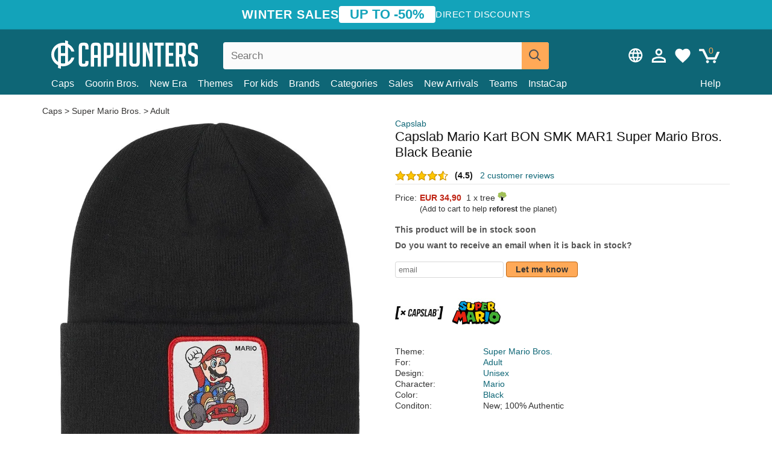

--- FILE ---
content_type: text/html; charset=utf-8
request_url: https://caphunters.lt/en/beanies/9715-capslab-mario-kart-bon-smk-mar1-super-mario-bros-black-beanie.html
body_size: 12745
content:
<!DOCTYPE HTML><html lang="en-us"><head><meta charset="utf-8"><title>Capslab Mario Kart BON SMK MAR1 Super Mario Bros. Black Beanie: Caphunters.lt</title> <script type="text/javascript">window.gdprAppliesGlobally=true;(function(){function n(e){if(!window.frames[e]){if(document.body&&document.body.firstChild){var t=document.body;var r=document.createElement("iframe");r.style.display="none";r.name=e;r.title=e;t.insertBefore(r,t.firstChild)}else{setTimeout(function(){n(e)},5)}}}function e(r,a,o,c,s){function e(e,t,r,n){if(typeof r!=="function"){return}if(!window[a]){window[a]=[]}var i=false;if(s){i=s(e,n,r)}if(!i){window[a].push({command:e,version:t,callback:r,parameter:n})}}e.stub=true;e.stubVersion=2;function t(n){if(!window[r]||window[r].stub!==true){return}if(!n.data){return}var i=typeof n.data==="string";var e;try{e=i?JSON.parse(n.data):n.data}catch(t){return}if(e[o]){var a=e[o];window[r](a.command,a.version,function(e,t){var r={};r[c]={returnValue:e,success:t,callId:a.callId};n.source.postMessage(i?JSON.stringify(r):r,"*")},a.parameter)}}if(typeof window[r]!=="function"){window[r]=e;if(window.addEventListener){window.addEventListener("message",t,false)}else{window.attachEvent("onmessage",t)}}}e("__tcfapi","__tcfapiBuffer","__tcfapiCall","__tcfapiReturn");n("__tcfapiLocator");(function(e,t){var r=document.createElement("link");r.rel="preconnect";r.as="script";var n=document.createElement("link");n.rel="dns-prefetch";n.as="script";var i=document.createElement("link");i.rel="preload";i.as="script";var a=document.createElement("script");a.id="spcloader";a.type="text/javascript";a["async"]=true;a.charset="utf-8";var o="https://sdk.privacy-center.org/"+e+"/loader.js?target_type=notice&target="+t;if(window.didomiConfig&&window.didomiConfig.user){var c=window.didomiConfig.user;var s=c.country;var d=c.region;if(s){o=o+"&country="+s;if(d){o=o+"&region="+d}}}r.href="https://sdk.privacy-center.org/";n.href="https://sdk.privacy-center.org/";i.href=o;a.src=o;var f=document.getElementsByTagName("script")[0];f.parentNode.insertBefore(r,f);f.parentNode.insertBefore(n,f);f.parentNode.insertBefore(i,f);f.parentNode.insertBefore(a,f)})("9f9d3a7a-e115-4846-b3cb-42dc6fb4ce08","QVBtGPFB")})();</script> <link rel="preconnect" href="https://static.caphunters.lt"><link rel="preconnect" href="https://www.google-analytics.com"><link rel="preconnect" href="https://www.google.com"><link rel="preconnect" href="https://www.google.es"><link rel="preconnect" href="https://googleads.g.doubleclick.net"><link rel="preconnect" href="https://www.googletagmanager.com"><link rel="preconnect" href="https://bat.bing.com"><link rel="preconnect" href="https://www.googleadservices.com"><link rel="preconnect" href="https://accounts.google.com"><link rel="dns-prefetch" href="https://accounts.google.com"><link rel="preload" href="https://static.caphunters.lt/img/sprite.svg?v=2" as="image" type="image/svg+xml"><link rel="canonical" href="https://caphunters.lt/en/beanies/9715-capslab-mario-kart-bon-smk-mar1-super-mario-bros-black-beanie.html"><link rel="stylesheet" href="https://static.caphunters.lt/cache/css/1c2e3669c04e08afce7938a3a704b5bc.css"><meta name="description" content="Capslab Mario Kart BON SMK MAR1 Super Mario Bros. Black Beanie, Brand: Capslab, : EUR 34.90, Theme: Super Mario Bros., For: Adult, Design: Unisex, Character: Mario"><meta name="keywords" content="Beanies, Capslab, Super Mario Bros., Adult, Unisex, Mario, Black"><meta name="robots" content="index,follow"><meta name="viewport" content="user-scalable=yes, width=device-width, maximum-scale=5, initial-scale=1"><meta name="mobile-web-app-capable" content="yes"><meta name="theme-color" content="#0E6676"><meta name="apple-mobile-web-app-status-bar-style" content="black-translucent"><link rel="icon" type="image/png" href="https://static.caphunters.lt/img/favicon-196x196.png" sizes="196x196"><link rel="icon" type="image/png" href="https://static.caphunters.lt/img/favicon-96x96.png" sizes="96x96"><link rel="icon" type="image/png" href="https://static.caphunters.lt/img/favicon-32x32.png" sizes="32x32"><link rel="icon" type="image/png" href="https://static.caphunters.lt/img/favicon-16x16.png" sizes="16x16"><link rel="icon" type="image/png" href="https://static.caphunters.lt/img/favicon-128.png" sizes="128x128"><link rel="shortcut icon" type="image/x-icon" href="https://static.caphunters.lt/img/favicon.ico"><link rel="manifest" href="/manifest.json"> <script type="didomi/javascript" data-vendor="c:bing-ads" defer src="https://static.caphunters.lt/themes/caphunters/js/bing.js"></script> <noscript><img height="1" width="1" style="display:none" src="https://www.facebook.com/tr?id=1666427600331054&ev=PageView&noscript=1" /></noscript><meta property="og:description" content="Hat store with the largest online catalog. Caps and caps at the best prices." /><meta property="og:site_name" content="Caphunters" /><meta property="og:type" content="og:product" /><meta property="og:url" content="https://caphunters.lt/en/beanies/9715-capslab-mario-kart-bon-smk-mar1-super-mario-bros-black-beanie.html" /><meta property="og:title" content="Caphunters - Capslab Mario Kart BON SMK MAR1 Super Mario Bros. Black Beanie: Caphunters.lt" /><meta property="og:image" content="https://static.caphunters.lt/31914-large_default/gorro-negro-mario-kart-bon-smk-mar1-super-mario-bros-de-capslab.webp" /><meta property="product:price:amount" content="34.90"/><meta property="product:price:currency" content="EUR"/><meta name="twitter:site" content="@caphunters"><meta name="twitter:creator" content="@caphunters"><meta name="twitter:description" content="Hat store with the largest online catalog. Caps and caps at the best prices."><meta name="twitter:card" content="product"><meta name="twitter:title" content="Caphunters - Capslab Mario Kart BON SMK MAR1 Super Mario Bros. Black Beanie: Caphunters.lt"><meta name="twitter:image" content="https://static.caphunters.lt/31914-large_default/gorro-negro-mario-kart-bon-smk-mar1-super-mario-bros-de-capslab.webp"><meta name="twitter:data1" content="EUR34.90"><meta name="twitter:label1" content="Price"><meta name="twitter:data2" content="Caphunters.lt"><meta name="twitter:label2" content="Hat store with the largest online catalog."><link href="https://caphunters.com/en/" rel="alternate" hreflang="x-default"><link href="https://caphunters.com/es/gorros/9715-gorro-negro-mario-kart-bon-smk-mar1-super-mario-bros-de-capslab.html" rel="alternate" hreflang="es-us"><link href="https://caphunters.es/gorros/9715-gorro-negro-mario-kart-bon-smk-mar1-super-mario-bros-de-capslab.html" rel="alternate" hreflang="es-es"><link href="https://caphunters.com/en/beanies/9715-capslab-mario-kart-bon-smk-mar1-super-mario-bros-black-beanie.html" rel="alternate" hreflang="en-us"><link href="https://caphunters.co.uk/beanies/9715-capslab-mario-kart-bon-smk-mar1-super-mario-bros-black-beanie.html" rel="alternate" hreflang="en-gb"><link href="https://caphunters.ie/beanies/9715-capslab-mario-kart-bon-smk-mar1-super-mario-bros-black-beanie.html" rel="alternate" hreflang="en-ie"><link href="https://caphunters.ca/en/beanies/9715-capslab-mario-kart-bon-smk-mar1-super-mario-bros-black-beanie.html" rel="alternate" hreflang="en-ca"><link href="https://caphunters.bg/en/beanies/9715-capslab-mario-kart-bon-smk-mar1-super-mario-bros-black-beanie.html" rel="alternate" hreflang="en-bg"><link href="https://caphunters.hr/beanies/9715-capslab-mario-kart-bon-smk-mar1-super-mario-bros-black-beanie.html" rel="alternate" hreflang="en-hr"><link href="https://caphunters.si/beanies/9715-capslab-mario-kart-bon-smk-mar1-super-mario-bros-black-beanie.html" rel="alternate" hreflang="en-si"><link href="https://caphunters.ee/beanies/9715-capslab-mario-kart-bon-smk-mar1-super-mario-bros-black-beanie.html" rel="alternate" hreflang="en-ee"><link href="https://caphunters.fi/beanies/9715-capslab-mario-kart-bon-smk-mar1-super-mario-bros-black-beanie.html" rel="alternate" hreflang="en-fi"><link href="https://caphunters.hu/en/beanies/9715-capslab-mario-kart-bon-smk-mar1-super-mario-bros-black-beanie.html" rel="alternate" hreflang="en-hu"><link href="https://caphunters.lv/en/beanies/9715-capslab-mario-kart-bon-smk-mar1-super-mario-bros-black-beanie.html" rel="alternate" hreflang="en-lv"><link href="https://caphunters.mt/beanies/9715-capslab-mario-kart-bon-smk-mar1-super-mario-bros-black-beanie.html" rel="alternate" hreflang="en-mt"><link href="https://caphunters.cz/en/beanies/9715-capslab-mario-kart-bon-smk-mar1-super-mario-bros-black-beanie.html" rel="alternate" hreflang="en-cz"><link href="https://caphunters.sk/en/beanies/9715-capslab-mario-kart-bon-smk-mar1-super-mario-bros-black-beanie.html" rel="alternate" hreflang="en-sk"><link href="https://caphunters.ro/en/beanies/9715-capslab-mario-kart-bon-smk-mar1-super-mario-bros-black-beanie.html" rel="alternate" hreflang="en-ro"><link href="https://caphunters.fr/bonnets/9715-bonnet-noir-mario-kart-bon-smk-mar1-super-mario-bros-capslab.html" rel="alternate" hreflang="fr-fr"><link href="https://caphunters.be/bonnets/9715-bonnet-noir-mario-kart-bon-smk-mar1-super-mario-bros-capslab.html" rel="alternate" hreflang="fr-be"><link href="https://caphunters.ca/fr/bonnets/9715-bonnet-noir-mario-kart-bon-smk-mar1-super-mario-bros-capslab.html" rel="alternate" hreflang="fr-ca"><link href="https://caphunters.at/fr/bonnets/9715-bonnet-noir-mario-kart-bon-smk-mar1-super-mario-bros-capslab.html" rel="alternate" hreflang="fr-at"><link href="https://caphunters.ch/fr/bonnets/9715-bonnet-noir-mario-kart-bon-smk-mar1-super-mario-bros-capslab.html" rel="alternate" hreflang="fr-ch"><link href="https://caphunters.bg/fr/bonnets/9715-bonnet-noir-mario-kart-bon-smk-mar1-super-mario-bros-capslab.html" rel="alternate" hreflang="fr-bg"><link href="https://caphunters.lu/bonnets/9715-bonnet-noir-mario-kart-bon-smk-mar1-super-mario-bros-capslab.html" rel="alternate" hreflang="fr-lu"><link href="https://caphunters.ro/fr/bonnets/9715-bonnet-noir-mario-kart-bon-smk-mar1-super-mario-bros-capslab.html" rel="alternate" hreflang="fr-ro"><link href="https://caphunters.pt/gorros/9715-gorro-preto-mario-kart-bon-smk-mar1-super-mario-bros-da-capslab.html" rel="alternate" hreflang="pt-pt"><link href="https://caphunters.de/beanies/9715-gorro-schwarz-mario-kart-bon-smk-mar1-super-mario-bros-von-capslab.html" rel="alternate" hreflang="de-de"><link href="https://caphunters.at/de/beanies/9715-gorro-schwarz-mario-kart-bon-smk-mar1-super-mario-bros-von-capslab.html" rel="alternate" hreflang="de-at"><link href="https://caphunters.ch/de/beanies/9715-gorro-schwarz-mario-kart-bon-smk-mar1-super-mario-bros-von-capslab.html" rel="alternate" hreflang="de-ch"><link href="https://caphunters.bg/de/beanies/9715-gorro-schwarz-mario-kart-bon-smk-mar1-super-mario-bros-von-capslab.html" rel="alternate" hreflang="de-bg"><link href="https://caphunters.hu/de/beanies/9715-gorro-schwarz-mario-kart-bon-smk-mar1-super-mario-bros-von-capslab.html" rel="alternate" hreflang="de-hu"><link href="https://caphunters.lv/de/beanies/9715-gorro-schwarz-mario-kart-bon-smk-mar1-super-mario-bros-von-capslab.html" rel="alternate" hreflang="de-lv"><link href="https://caphunters.cz/de/beanies/9715-gorro-schwarz-mario-kart-bon-smk-mar1-super-mario-bros-von-capslab.html" rel="alternate" hreflang="de-cz"><link href="https://caphunters.sk/de/beanies/9715-gorro-schwarz-mario-kart-bon-smk-mar1-super-mario-bros-von-capslab.html" rel="alternate" hreflang="de-sk"><link href="https://caphunters.it/berretti/9715-cappello-nero-mario-kart-bon-smk-mar1-super-mario-bros-di-capslab.html" rel="alternate" hreflang="it-it"><link href="https://caphunters.ch/it/berretti/9715-cappello-nero-mario-kart-bon-smk-mar1-super-mario-bros-di-capslab.html" rel="alternate" hreflang="it-ch"><link href="https://caphunters.pl/czapki/9715-czarna-czapka-mario-kart-bon-smk-mar1-super-mario-bros-od-capslab.html" rel="alternate" hreflang="pl-pl"><link href="https://caphunters.se/beanies/9715-gorro-svart-mario-kart-bon-smk-mar1-super-mario-bros-fran-capslab.html" rel="alternate" hreflang="sv-se"><link href="https://caphunters.cy/beanies/9715-mario-kart-bon-smk-mar1-super-mario-bros-capslab.html" rel="alternate" hreflang="el-cy"><link href="https://caphunters.gr/beanies/9715-mario-kart-bon-smk-mar1-super-mario-bros-capslab.html" rel="alternate" hreflang="el-gr"><link href="https://caphunters.dk/beanies/9715-sort-hue-mario-kart-bon-smk-mar1-super-mario-bros-fra-capslab.html" rel="alternate" hreflang="da-dk"> <script src="https://accounts.google.com/gsi/client" async defer></script> </head><body id="product" class="ab_0 product product-9715 product-capslab-mario-kart-bon-smk-mar1-super-mario-bros-black-beanie category-14 category-beanies lang_en"><div id="overlay" style="display:none"></div><div id="header_coupon"><div class="promo-container"><div class="promo-title"> WINTER SALES</div><div class="promo-badge"> UP TO -50%</div><div class="promo-info hidden-sm-down"> Direct discounts</div></div></div> <header><div class="container"><div class="row"><div class="mobile-menu col-xl-4 col-md-7 col-xs-7"><div style="width:46px;float:left" class="hidden-lg-up"><div class="cat-title"> <span class="icon-mobilemenu"> <span class="line"></span> <span class="line"></span> <span class="line"></span> </span></div></div> <a href="/en/" title="Caphunters" name="Caphunters" class="header_logo"> <span class="icon-logo"></span> </a></div><div class="col-xl-2 col-md-3 col-xs-5 push-xl-6 push-md-2 header-icons"> <a class="shopping-cart-block shopping-cart" href="/en/express-order" rel="nofollow"><div> <span class="ajax_cart_quantity">0</span> <span class="icon icon-cart"></span></div> </a><a class="wishlist-header" href="/en/index.php?controller=customerwishlist" title="My wishlist"><div class="icon icon-heart-white"> <span class="wishlist-count" style="display: none"></span></div> </a> <a id="userinfo-block-top" class="header_user_info hidden-lg-down" href="/en/login" rel="nofollow"><div class="login icon icon-account-empty"></div></a><div id="popup-languages-currencies" class="icon icon-lang-currency" style="cursor:pointer;"></div><div id="preferences-popup" class="modal-popup" style="display:none;"><div class="modal-content"> <span class="close-popup">&times;</span> <label class="preferences">Preferences</label><div class="popup-body"><form id="preferences-form"><div class="languages"> <label>Language</label> <select id="languages-block-top" class="form-control hidden-lg-down"><option selected data-href="/en/beanies/9715-capslab-mario-kart-bon-smk-mar1-super-mario-bros-black-beanie.html"> EN &nbsp;-&nbsp; English</option><option data-href="/pl/czapki/9715-czarna-czapka-mario-kart-bon-smk-mar1-super-mario-bros-od-capslab.html"> PL &nbsp;-&nbsp; Polski</option> </select></div><div class="currencies"></div> <button type="submit" class="submit-preference exclusive ch-orange"> Update preferences </button></form></div></div></div></div><div class="col-xl-6 col-xs-12 pull-xl-3"><form id="searchbox" method="get" action="/en/search" > <label for="search_query_top">Buscar</label> <input class="search_query form-control" type="text" id="search_query_top" name="search_query" placeholder="Search" value="" /> <button type="submit" class="btn btn-default button-search ch-orange" title="Search"> <span class="icon-search"></span> </button></form></div><div class="block_top_menu col-xs-12"><div class="menu-header hidden-lg-up"> <a href="/en/my-account" rel="nofollow" class="menu-header-greeting"> Hello. </a> <span class="sidebar-toggle-close"></span></div><a href="/en/12-caps">Caps</a> <a href="/en/124_goorin-bros">Goorin Bros.</a> <a href="/en/100_new-era">New Era</a> <a href="/en/our-themes"> Themes</a> <a href="/en/12-caps?for=boy">For kids</a><div> <a href="/en/brands">Brands <span class="icon-submenu hidden-lg-down" style="font-size:12px;">&#9660;</span></a><div class="submenu" style="display:none;"> <a href="/en/10_47-brand">47 Brand</span></a> <a href="/en/177_american-needle">American Needle</span></a> <a href="/en/188_and1">AND1</span></a> <a href="/en/121_caphunters">Caphunters</span></a> <a href="/en/135_capslab">Capslab</span></a> <a href="/en/178_coastal">Coastal</span></a> <a href="/en/136_dc-shoes">DC Shoes</span></a> <a href="/en/168_difuzed">Difuzed</span></a> <a href="/en/128_djinns">Djinns</span></a> <a href="/en/185_ed-hardy">Ed Hardy</span></a> <a href="/en/179_flexfit">Flexfit</span></a> <a href="/en/186_gant">Gant</span></a> <a href="/en/124_goorin-bros">Goorin Bros.</span></a> <a href="/en/184_kangol">Kangol</span></a> <a href="/en/175_kimoa">Kimoa</span></a> <a href="/en/100_new-era">New Era</span></a> <a href="/en/189_nike">Nike</span></a> <a href="/en/182_oblack">Oblack</span></a> <a href="/en/181_pica-pica">Pica Pica</span></a> <a href="/en/176_polo-ralph-lauren">Polo Ralph Lauren</span></a> <a href="/en/171_puma">Puma</span></a> <a href="/en/187_superdry">Superdry</span></a> <a href="/en/174_the-no1-face">The No.1 Face</span></a> <a href="/en/131_von-dutch">Von Dutch</span></a> <a href="/en/172_wheels-and-waves">Wheels And Waves</span></a></div></div><div> <a href="/en/categories">Categories <span class="icon-submenu hidden-lg-down" style="font-size:12px;">&#9660;</span></a><div class="submenu" style="display:none;"> <a href="/en/123-accessories">Accessories</a> <a href="/en/39-flat-caps">Berets</a> <a href="/en/13-buckets-hats">Buckets</a> <a href="/en/12-caps">Caps</a> <a href="/en/14-beanies">Caps</a> <a href="/en/26-sweatshirts">Sweatshirts</a> <a href="/en/122-swim-trunks">Swimwear</a> <a href="/en/24-t-shirts">T-shirts</a></div></div><a href="/en/sales">Sales</a> <a href="/en/new-arrivals">New Arrivals</a> <a href="/en/teams">Teams</a> <a href="/en/instacap">InstaCap</a><a class="help-menu-header-link" href="/en/contact">Help</a><a class="hidden-lg-up" style="color: #BF6713;" href="/en/my-account"> My account </a><div class="hidden-lg-up"> <a href="#" style="color: #BF6713;">Change language</a><div class="submenu" style="display:none;"> <a href="/en/beanies/9715-capslab-mario-kart-bon-smk-mar1-super-mario-bros-black-beanie.html"> English </a> <a href="/pl/czapki/9715-czarna-czapka-mario-kart-bon-smk-mar1-super-mario-bros-od-capslab.html"> Polski </a></div></div></div></div></div> </header><div id="columns" class="container"><div id="center_column" class="center_column col-xs-12 col-xl-12"><div class="breadcrumb clearfix hidden-sm-down"> <a href="/en/14-beanies"> Caps </a>&gt; <a href="/en/14-beanies?theme=super-mario-bros">Super Mario Bros.</a> &gt; <a href="/en/14-beanies?for=adult">Adult</a></div><div><div class="row"><div class="prod_info col-xs-12 hidden-md-up"> <a class="product_brand" href="/en/135_capslab" title="Capslab" target="_top"> Capslab </a><h1 class="product_name">Capslab Mario Kart BON SMK MAR1 Super Mario Bros. Black Beanie</h1></div><div class="pb-left-column col-xs-12 col-md-6 col-lg-6"><div id="image-block" class="clearfix"><div class="swiper-container swiper-container-product hidden-md-up"><div class="swiper-wrapper c"><div class="swiper-slide c"> <img class="" src="https://static.caphunters.lt/31914-large_default/capslab-mario-kart-bon-smk-mar1-super-mario-bros-black-beanie.webp" alt="capslab-mario-kart-bon-smk-mar1-super-mario-bros-black-beanie" height=545 width=545 title="capslab-mario-kart-bon-smk-mar1-super-mario-bros-black-beanie"></div><div class="swiper-slide c"> <img class="" src="https://static.caphunters.lt/31915-large_default/capslab-mario-kart-bon-smk-mar1-super-mario-bros-black-beanie.webp" alt="capslab-mario-kart-bon-smk-mar1-super-mario-bros-black-beanie" height=545 width=545 title="capslab-mario-kart-bon-smk-mar1-super-mario-bros-black-beanie"></div><div class="swiper-slide c"> <img class="" src="https://static.caphunters.lt/31916-large_default/capslab-mario-kart-bon-smk-mar1-super-mario-bros-black-beanie.webp" alt="capslab-mario-kart-bon-smk-mar1-super-mario-bros-black-beanie" height=545 width=545 title="capslab-mario-kart-bon-smk-mar1-super-mario-bros-black-beanie"></div></div><div class="swiper-pagination"></div></div> <img id="bigpic" class="hidden-sm-down" src="https://static.caphunters.lt/31914-large_default/capslab-mario-kart-bon-smk-mar1-super-mario-bros-black-beanie.webp" alt="capslab-mario-kart-bon-smk-mar1-super-mario-bros-black-beanie" height=545 width=545 title="capslab-mario-kart-bon-smk-mar1-super-mario-bros-black-beanie"></div><div id="views_block" class="hidden-sm-down clearfix"><div id="thumbs_list"><ul id="thumbs_list_frame"><li id="thumbnail_31914"> <a href="https://static.caphunters.lt/31914-large_default/capslab-mario-kart-bon-smk-mar1-super-mario-bros-black-beanie.webp" class=" shown"> <img loading="lazy" class="img-responsive" src="https://static.caphunters.lt/31914-cart_default/capslab-mario-kart-bon-smk-mar1-super-mario-bros-black-beanie.webp" alt="capslab-mario-kart-bon-smk-mar1-super-mario-bros-black-beanie" title="capslab-mario-kart-bon-smk-mar1-super-mario-bros-black-beanie"> </a></li><li id="thumbnail_31915"> <a href="https://static.caphunters.lt/31915-large_default/capslab-mario-kart-bon-smk-mar1-super-mario-bros-black-beanie.webp" class=""> <img loading="lazy" class="img-responsive" src="https://static.caphunters.lt/31915-cart_default/capslab-mario-kart-bon-smk-mar1-super-mario-bros-black-beanie.webp" alt="capslab-mario-kart-bon-smk-mar1-super-mario-bros-black-beanie" title="capslab-mario-kart-bon-smk-mar1-super-mario-bros-black-beanie"> </a></li><li id="thumbnail_31916"> <a href="https://static.caphunters.lt/31916-large_default/capslab-mario-kart-bon-smk-mar1-super-mario-bros-black-beanie.webp" class=""> <img loading="lazy" class="img-responsive" src="https://static.caphunters.lt/31916-cart_default/capslab-mario-kart-bon-smk-mar1-super-mario-bros-black-beanie.webp" alt="capslab-mario-kart-bon-smk-mar1-super-mario-bros-black-beanie" title="capslab-mario-kart-bon-smk-mar1-super-mario-bros-black-beanie"> </a></li></ul></div></div></div><div class="prod_info col-xs-12 col-md-6"> <a class="product_brand hidden-sm-down" href="/en/135_capslab" title="Capslab" target="_top"> Capslab </a><h1 class="product_name hidden-sm-down">Capslab Mario Kart BON SMK MAR1 Super Mario Bros. Black Beanie</h1><div> <span class="icon-product-stars icon-stars-4-5"></span> <span style="color:rgb(17, 17, 17);" class="b">(4.5)</span>&nbsp;&nbsp; <a class="hidden-sm-down" href="#product_reviews_product_title_anchor" id="customer_reviews_top"> 2 customer reviews </a></div><hr class="hidden-sm-down" style="margin-top: 5px;margin-bottom: 5px;"></div><div class="col-xs-12 col-md-6"><form id="buy_block" action="/en/cart" method="post"> <input type="hidden" name="id_product" value="9715" id="product_page_product_id" /> <input type="hidden" name="add" value="1" /> <input type="hidden" name="id_product_attribute" id="idCombination" value="" /><div class="box-info-product"><div class="content_prices clearfix"><table class="prices"><tr><td></td><td></td></tr><tr><td style="font-size: 14px;color:#333;"> Price:</td><td> <span id="our_price_display" class="b price ch-red">EUR 34,90</span> &nbsp;1 x tree <span class="icon icon-tree" style="margin-top:-25px;"></span><br></td></tr><tr><td></td><td> <span style="font-size:13px;">(Add to cart to help <b>reforest</b> the planet)</span></td></tr></table></div><link href="https://fonts.googleapis.com/css2?family=Lobster&display=swap" rel="stylesheet"><input type="hidden" id="has-customization" name="has_customization" value="0"> <input type="hidden" id="customization-data" name="customization_data" value=""><p style="margin-top: 10px; display:none;"> <span class="ch-green b">Free shipping</span> <span style="color:black">if you add this product to the cart.</span></p><div class="box-cart-bottom"><p id="availability_status"> <span id="availability_value"> This product will be in stock soon </span></p></div></div></form> <span style="color: #555;font-weight: 700;line-height: 18px;"> Do you want to receive an email when it is back in stock? </span> <br> <br><form method="post"> <label for="email" style="display:none;">email</label> <input type="email" placeholder="email" name="email" class="form-control" style="width:auto;display:inline-block;"></input> <button type="submit" class="ch-orange" style="width: auto;display:inline-block;padding: 3px 15px;border-radius: 4px;font-weight: 700;"> <span>Let me know</span> </button></form> <br><div id="product-team-brand-logos" style="vertical-align: middle;"><div id="product-team-brand-logos-brand" style="vertical-align: middle;"> <img loading="lazy" height=100 width=100 src="https://static.caphunters.lt/img/m/135-medium_default.jpg" alt="Capslab"></div><div id="product-team-brand-logos-team" style="vertical-align: middle"> <img loading="lazy" src="https://static.caphunters.lt/img/f/237.jpg" alt="super-mario-bros"></div></div> <section class="page-product-box" id="page-product-box-attributes"><div class="row"><div class="col-xs-3">Theme:</div><div class="col-xs-7"> <a href="/en/14-beanies?theme=super-mario-bros" title=super mario bros. target="_top"> Super Mario Bros. </a></div></div><div class="row"><div class="col-xs-3">For:</div><div class="col-xs-7"> <a href="/en/14-beanies?for=adult" title=adult target="_top"> Adult </a></div></div><div class="row"><div class="col-xs-3">Design:</div><div class="col-xs-7"> <a href="/en/14-beanies?design=unisex" title=unisex target="_top"> Unisex </a></div></div><div class="row"><div class="col-xs-3">Character:</div><div class="col-xs-7"> <a href="/en/14-beanies?character=mario" title=mario target="_top"> Mario </a></div></div><div class="row"><div class="col-xs-3">Color:</div><div class="col-xs-7"> <a href="/en/14-beanies?color=black" title=black target="_top"> Black </a></div></div><div class="row"><div class="col-xs-3">Conditon:</div><div class="col-xs-7"> New; 100% Authentic</div></div> </section></div></div></div><div class="product_reviews_product_title" id="product_reviews_product_title_anchor"> Customer reviews</div><div class="product_reviews_summary"> <span class="icon-list-stars icon-stars-4-5" style="vertical-align:middle;margin-top:5px;margin-left:0;"></span>&nbsp; 4.5 out of 5 stars<br> 2 customer reviews</div><div id="product_reviews_product_container" class="product_reviews_product" style="max-height:250px;overflow: hidden"><div class="product_reviews_product_review"><div class="hidden-md-up"> <span class="review_title">Genial.</span><br><div class="chcustomerreviews_product_name"><div style="display:inline-block"> <span class="icon-reviews-stars icon-stars-4-0"></span>&nbsp;</div> <span class="review_description">Quero ver su calidad contra el frio.</span></div><div class="chcustomerreviews_product_name"> <span class="review_date">Published on 2023-08-08 by JUAN LUIS</span><br></div><div style="clear:both;"></div></div><div class="hidden-sm-down"> <span class="icon-reviews-stars icon-stars-4-0"></span>&nbsp; <span class="review_title">Genial.</span><div class="chcustomerreviews_product_name"> <span class="review_description">Quero ver su calidad contra el frio.</span></div><div class="chcustomerreviews_product_name"> <span class="review_date">Published on 2023-08-08 by JUAN LUIS</span><br></div><div style="clear:both;"></div></div></div><div class="product_reviews_product_review"><div class="hidden-md-up"><div class="chcustomerreviews_product_name"><div style="display:inline-block"> <span class="icon-reviews-stars icon-stars-5-0"></span>&nbsp;</div> <span class="review_description"></span></div><div class="chcustomerreviews_product_name"> <span class="review_date">Published on 2022-11-25 by Hans</span><br></div><div style="clear:both;"></div></div><div class="hidden-sm-down"> <span class="icon-reviews-stars icon-stars-5-0"></span>&nbsp;<div class="chcustomerreviews_product_name"> <span class="review_description"></span></div><div class="chcustomerreviews_product_name"> <span class="review_date">Published on 2022-11-25 by Hans</span><br></div><div style="clear:both;"></div></div></div></div> <br><div id="stylefortrees" class="c"><div class="mb15 mt15 f20">#StyleForTrees</div><div class="product_sub_subtitle b f15 m15"> <span class="ch-blue-text">1 Beanie</span> = <span class="ch-green">1 Tree</span></div><span class="f14">Buying any product in Caphunters, you are contributing to plant trees in the places of the planet that need it most. With your help, it is possible to plant 1 tree more, and thanks to your collaboration, we advance a little more in the way of sustainability and a better tomorrow for everyone. </span><div class="ch-green f14 mt15 mb15"> We have already planted <b>232461</b> trees <span class="icon icon-tree"></span><br> Thanks!</div></div> <br><div class="relatedproducts-container"><h2 style="font-size: 18px;">Customers who bought this item also bought</h2><ul id="relatedproducts" class="product-table-borders product_list grid row homefeatured tab-pane" data-field-list-type="list"><li data-position=1 data-idproduct=9725 class="col-xs-6 col-md-6 col-lg-4 col-xl-3"> <a class="product_img_link" href="/en/9725-capslab-wile-e-coyote-bon-coy1-looney-tunes-black-beanie.html"> <img class="img-responsive" loading="lazy" src="https://static.caphunters.lt/31940-home_default/capslab-wile-e-coyote-bon-coy1-looney-tunes-black-beanie.webp" alt="Capslab Wile E. Coyote BON COY1 Looney Tunes Black Beanie" height=200 width=200 decoding="async" /> </a> <a href="/en/index.php?controller=my-wishlist&action=add&id_product=9725" class="list-page add-to-wishlist" data-id-product="9725"><i class="icon icon-heart-empty"></i></a> <span class="icon-list-stars icon-stars-5-0"></span> (5) <a class="product-manufacturer-list hidden-sm-down" href="/en/135_capslab"> Capslab </a> <span class="product-manufacturer-list hidden-md-up"> Capslab </span> <a class="product-name" href="/en/9725-capslab-wile-e-coyote-bon-coy1-looney-tunes-black-beanie.html"> <span class="name">Capslab Wile E. Coyote BON COY1 Looney Tunes Black Beanie</span><div class="content_price"> EUR 34,90</div><div class="availability_list_block c"> Get it by <span class="b"> 4 - 6 February </span></div> </a></li><li data-position=2 data-idproduct=14216 class="col-xs-6 col-md-6 col-lg-4 col-xl-3"> <a class="product_img_link" href="/en/14216-capslab-mario-kart-smk3-vro-super-mario-bros-grey-and-black-trucker-hat.html"> <img class="img-responsive" loading="lazy" src="https://static.caphunters.lt/56958-home_default/capslab-mario-kart-smk3-vro-super-mario-bros-grey-and-black-trucker-hat.webp" alt="Capslab Mario Kart SMK3 VRO Super Mario Bros. Grey and Black Trucker Hat" height=200 width=200 decoding="async" /> </a> <a href="/en/index.php?controller=my-wishlist&action=add&id_product=14216" class="list-page add-to-wishlist" data-id-product="14216"><i class="icon icon-heart-empty"></i></a><div class="icon-list-stars" style="background:none;"></div> <a class="product-manufacturer-list hidden-sm-down" href="/en/135_capslab"> Capslab </a> <span class="product-manufacturer-list hidden-md-up"> Capslab </span> <a class="product-name" href="/en/14216-capslab-mario-kart-smk3-vro-super-mario-bros-grey-and-black-trucker-hat.html"> <span class="name">Capslab Mario Kart SMK3 VRO Super Mario Bros. Grey and Black Trucker Hat</span><div class="content_price"> EUR 34,90</div><div class="availability_list_block c"> Get it on <span class="b"> Tuesday, Jan. 20 </span></div> </a></li><li data-position=3 data-idproduct=9186 class="col-xs-6 col-md-6 col-lg-4 col-xl-3"> <a class="product_img_link" href="/en/9186-new-era-black-logo-essential-cuff-new-york-yankees-mlb-black-beanie.html"> <img class="img-responsive" loading="lazy" src="https://static.caphunters.lt/29596-home_default/new-era-black-logo-essential-cuff-new-york-yankees-mlb-black-beanie.webp" alt="New Era Black Logo Essential Cuff New York Yankees MLB Black Beanie" height=200 width=200 decoding="async" /> </a> <a href="/en/index.php?controller=my-wishlist&action=add&id_product=9186" class="list-page add-to-wishlist" data-id-product="9186"><i class="icon icon-heart-empty"></i></a> <span class="icon-list-stars icon-stars-5-0"></span> (5) <a class="product-manufacturer-list hidden-sm-down" href="/en/100_new-era"> New Era </a> <span class="product-manufacturer-list hidden-md-up"> New Era </span> <a class="product-name" href="/en/9186-new-era-black-logo-essential-cuff-new-york-yankees-mlb-black-beanie.html"> <span class="name">New Era Black Logo Essential Cuff New York Yankees MLB Black Beanie</span><div class="content_price"> EUR 29,95</div><div class="availability_list_block c"> Get it on <span class="b"> Tuesday, Jan. 20 </span></div> </a></li><li data-position=4 data-idproduct=8273 class="col-xs-6 col-md-6 col-lg-4 col-xl-3"> <a class="product_img_link" href="/en/8273-capslab-mario-smb-mar2-super-mario-bros-black-trucker-hat.html"> <img class="img-responsive" loading="lazy" src="https://static.caphunters.lt/26441-home_default/capslab-mario-smb-mar2-super-mario-bros-black-trucker-hat.webp" alt="Capslab Mario SMB MAR2 Super Mario Bros. Black Trucker Hat" height=200 width=200 decoding="async" /> <span class="sale-box">-10%</span> </a> <a href="/en/index.php?controller=my-wishlist&action=add&id_product=8273" class="list-page add-to-wishlist" data-id-product="8273"><i class="icon icon-heart-empty"></i></a> <span class="icon-list-stars icon-stars-5-0"></span> (5) <a class="product-manufacturer-list hidden-sm-down" href="/en/135_capslab"> Capslab </a> <span class="product-manufacturer-list hidden-md-up"> Capslab </span> <a class="product-name" href="/en/8273-capslab-mario-smb-mar2-super-mario-bros-black-trucker-hat.html"> <span class="name">Capslab Mario SMB MAR2 Super Mario Bros. Black Trucker Hat</span><div class="content_price"> <span class="lt old-price product-price">EUR 34,95</span> EUR 31,46</div><div class="availability_list_block c"> Get it on <span class="b"> Tuesday, Jan. 20 </span></div> </a></li><li data-position=5 data-idproduct=14215 class="col-xs-6 col-md-6 col-lg-4 col-xl-3"> <a class="product_img_link" href="/en/14215-capslab-mario-smb2-nig-super-mario-bros-black-trucker-hat.html"> <img class="img-responsive" loading="lazy" src="https://static.caphunters.lt/56954-home_default/capslab-mario-smb2-nig-super-mario-bros-black-trucker-hat.webp" alt="Capslab Mario SMB2 NIG Super Mario Bros. Black Trucker Hat" height=200 width=200 decoding="async" /> </a> <a href="/en/index.php?controller=my-wishlist&action=add&id_product=14215" class="list-page add-to-wishlist" data-id-product="14215"><i class="icon icon-heart-empty"></i></a><div class="icon-list-stars" style="background:none;"></div> <a class="product-manufacturer-list hidden-sm-down" href="/en/135_capslab"> Capslab </a> <span class="product-manufacturer-list hidden-md-up"> Capslab </span> <a class="product-name" href="/en/14215-capslab-mario-smb2-nig-super-mario-bros-black-trucker-hat.html"> <span class="name">Capslab Mario SMB2 NIG Super Mario Bros. Black Trucker Hat</span><div class="content_price"> EUR 34,90</div><div class="availability_list_block c"> Get it on <span class="b"> Tuesday, Jan. 20 </span></div> </a></li><li data-position=6 data-idproduct=9161 class="col-xs-6 col-md-6 col-lg-4 col-xl-3"> <a class="product_img_link" href="/en/9161-new-era-curved-brim-youth-black-logo-9forty-league-essential-new-york-yankees-mlb-camouflage-and-black-adjustable-cap.html"> <img class="img-responsive" loading="lazy" src="https://static.caphunters.lt/29515-home_default/new-era-curved-brim-youth-black-logo-9forty-league-essential-new-york-yankees-mlb-camouflage-and-black-adjustable-cap.webp" alt="New Era Curved Brim Youth Black Logo 9FORTY League Essential New York Yankees MLB Camouflage and Black Adjustable Cap" height=200 width=200 decoding="async" /> <span class="kid-box">Kid</span> </a> <a href="/en/index.php?controller=my-wishlist&action=add&id_product=9161" class="list-page add-to-wishlist" data-id-product="9161"><i class="icon icon-heart-empty"></i></a> <span class="icon-list-stars icon-stars-4-5"></span> (4.9) <a class="product-manufacturer-list hidden-sm-down" href="/en/100_new-era"> New Era </a> <span class="product-manufacturer-list hidden-md-up"> New Era </span> <a class="product-name" href="/en/9161-new-era-curved-brim-youth-black-logo-9forty-league-essential-new-york-yankees-mlb-camouflage-and-black-adjustable-cap.html"> <span class="name">New Era Curved Brim Youth Black Logo 9FORTY League Essential New York Yankees MLB Camouflage and...</span><div class="content_price"> EUR 21,95</div><div class="availability_list_block c"> Get it on <span class="b"> Tuesday, Jan. 20 </span></div> </a></li></ul></div></div><div style="clear:both"></div></div><footer id="footer" class="footer-container"><div class="ch-blue"><div class="container row center-div"><div class="footer-block col-xs-12 col-md-4 c"></div><div class="footer-block col-xs-6 col-sm-6 col-md-4" style="text-align: center;"> <span class="footer-text" style="margin-bottom:10px;">In collaboration with</span><br><div class="icon icon-eden"></div><br> <span class="footer-text">Eden Reforestation Projects</span></div><div class="footer-block col-xs-6 col-sm-6 col-md-4" style="text-align: center;"> <span class="footer-text">You can pay with:</span><br> any payment card<br> PayPal<br> Transfers 24<br></div></div></div><div class="ch-dark-blue"><div class="container row center-div"><div class="col-xs-6 col-md-4 c"> <a href="/en/contact">Help</a><br> <a href="/en/my-account">My Account</a><br> <a style="white-space: nowrap;" href="/en/stylefortrees">#StyleForTrees&nbsp;&nbsp;<span class="icon icon-tree"></span></a><br> <a href="javascript:Didomi.preferences.show()">Consent choices</a><br> <a href="/en/terms-and-conditions">Terms and conditions of use</a><br></div><div class="c footer-block col-xs-6 col-md-4 push-md-4"> Find us in:<br> <a href="https://www.tiktok.com/@caphunters" target="_blank" rel="noopener noreferrer"> TikTok </a><br> <a href="https://www.facebook.com/caphunters" target="_blank" rel="noopener noreferrer"> Facebook </a><br> <a href="https://www.instagram.com/caphuntersshop/" target="_blank" rel="noopener noreferrer"> Instagram </a><br></div><div class="stars-footer-block c footer-block col-xs-12 col-md-4 pull-md-4"> <a class="no-underline" href="/en/reviews" style="line-height:normal;"> <span style="font-size: 17px;" class="b"> <span class="icon-front-stars-5-0"></span> 4.9 </span> <br> <span class="underline">48725 customer reviews</span> </a></div></div></div><div class="ch-darker-blue"><div class="container row center-div"><div id="chfootershops" class="col-xs-12 col-sm-12 col-md-12" ><span>Caphunters</span><div><a href="https://caphunters.at">Austria</a><a href="https://caphunters.be">Belgique</a><a href="https://caphunters.bg">Bulgaria</a><a href="https://caphunters.ca">Canada</a><a href="https://caphunters.hr">Croatia</a><a href="https://caphunters.cy">Cyprus</a><a href="https://caphunters.cz">Czech Republic</a><a href="https://caphunters.dk">Denmark</a><a href="https://caphunters.de">Deutschland</a><a href="https://caphunters.es">España</a><a href="https://caphunters.ee">Estonia</a><a href="https://caphunters.fi">Finland</a><a href="https://caphunters.fr">France</a><a href="https://caphunters.com">Global</a><a href="https://caphunters.gr">Greece</a><a href="https://caphunters.hu">Hungary</a><a href="https://caphunters.ie">Ireland</a><a href="https://caphunters.it">Italia</a><a href="https://caphunters.lv">Latvia</a><a href="https://caphunters.lt">Lithuania</a><a href="https://caphunters.lu">Luxembourg</a><a href="https://caphunters.mt">Malta</a><a href="https://caphunters.pl">Poland</a><a href="https://caphunters.pt">Portugal</a><a href="https://caphunters.ro">Romania</a><a href="https://caphunters.sk">Slovakia</a><a href="https://caphunters.si">Slovenia</a><a href="https://caphunters.se">Sweden</a><a href="https://caphunters.ch">Switzerland</a><a href="https://caphunters.co.uk">United Kingdom</a><a href="https://caphunters.com/">Other countries</a></div></div></div> </footer> <script type="application/ld+json">{"@context":"http://schema.org","@graph":[{"@type":"BreadcrumbList","itemListElement":[{"@type":"ListItem","position":1,"item":{"@id":"/en/14-beanies","name":"Beanies"}}]},{"@type":"Product","name":"Capslab Mario Kart BON SMK MAR1 Super Mario Bros. Black Beanie","image":"https://static.caphunters.lt/31914-large_default/capslab-mario-kart-bon-smk-mar1-super-mario-bros-black-beanie.webp","description":"Capslab Mario Kart BON SMK MAR1 Super Mario Bros. Black Beanie, Brand: Capslab, For: Adult, Design: Unisex, Theme: Super Mario Bros., Character: Mario","sku":"9715","brand":{"@type":"Brand","name":"Capslab"},"offers":{"@type":"Offer","url":"/en/beanies/9715-capslab-mario-kart-bon-smk-mar1-super-mario-bros-black-beanie.html","priceValidUntil":"2080-01-01T00:00:00+02:00","priceCurrency":"EUR","price":"34.9","itemCondition":"http://schema.org/NewCondition","availability":"http://schema.org/OutOfStock"},"aggregateRating":{"@type":"AggregateRating","ratingValue":"4.5","reviewCount":"2"},"review":{"@type":"Review","author":{"@type":"Person","name":"Hans"},"datePublished":"2022-11-25","description":"","name":"","reviewRating":{"@type":"Rating","bestRating":"5","ratingValue":"5","worstRating":"1"}},"gtin13":"3614001404988"}]}</script> <script type="text/javascript" src="https://static.caphunters.lt/js/jquery/jquery-3.6.0.min.js"></script> <script>!function(f,b,e,v,n,t,s){if(f.fbq)return;n=f.fbq=function(){n.callMethod?n.callMethod.apply(n,arguments):n.queue.push(arguments)};if(!f._fbq)f._fbq=n;n.push=n;n.loaded=!0;n.version='2.0';n.queue=[];t=b.createElement(e);t.async=!0;t.src=v;s=b.getElementsByTagName(e)[0];s.parentNode.insertBefore(t,s)}(window,document,'script','https://connect.facebook.net/en_US/fbevents.js');fbq('init','1666427600331054');fbq('track','PageView');!function(w,d,t){w.TiktokAnalyticsObject=t;var ttq=w[t]=w[t]||[];ttq.methods=["page","track","identify","instances","debug","on","off","once","ready","alias","group","enableCookie","disableCookie","holdConsent","revokeConsent","grantConsent"],ttq.setAndDefer=function(t,e){t[e]=function(){t.push([e].concat(Array.prototype.slice.call(arguments,0)))}};for(var i=0;i<ttq.methods.length;i++)ttq.setAndDefer(ttq,ttq.methods[i]);ttq.instance=function(t){for(var e=ttq._i[t]||[],n=0;n<ttq.methods.length;n++)ttq.setAndDefer(e,ttq.methods[n]);return e},ttq.load=function(e,n){var r="https://analytics.tiktok.com/i18n/pixel/events.js",o=n&&n.partner;ttq._i=ttq._i||{},ttq._i[e]=[],ttq._i[e]._u=r,ttq._t=ttq._t||{},ttq._t[e]=+new Date,ttq._o=ttq._o||{},ttq._o[e]=n||{};n=document.createElement("script");n.type="text/javascript",n.async=!0,n.src=r+"?sdkid="+e+"&lib="+t;e=document.getElementsByTagName("script")[0];e.parentNode.insertBefore(n,e)};ttq.load('CQBONNRC77U89M86N43G');ttq.page();}(window,document,'ttq');(function(){var clientId='1076986149176-6jkf51tf94cn6ss6ns3lul7grdu1ubak.apps.googleusercontent.com';if(!clientId)return;function initGoogleButtons(){if(typeof google==='undefined'||!google.accounts||!google.accounts.id){return false;} google.accounts.id.initialize({client_id:clientId,callback:function(response){if(window.handleGoogleSignInCallback){try{window.handleGoogleSignInCallback(response);}catch(e){console.error('Error en callback de Google:',e);var callbackUrl=window.location.origin+'/index.php?controller=googlecallback&credential='+encodeURIComponent(response.credential)+'&_t='+Date.now();window.location.replace(callbackUrl);}}else{var callbackUrl=window.location.origin+'/index.php?controller=googlecallback&credential='+encodeURIComponent(response.credential)+'&_t='+Date.now();window.location.replace(callbackUrl);}},auto_select:false});var buttons=document.querySelectorAll('.gsi-material-button.google-login-button');buttons.forEach(function(button){if(button.hasAttribute('data-google-listener')){return;} button.setAttribute('data-google-listener','true');button.addEventListener('click',function(e){e.preventDefault();var contentWrapper=button.querySelector('.gsi-material-button-content-wrapper');if(contentWrapper){var spinner=contentWrapper.querySelector('.gsi-material-button-spinner');if(!spinner){spinner=document.createElement('div');spinner.className='gsi-material-button-spinner';contentWrapper.appendChild(spinner);} button.classList.add('loading');button.disabled=true;} var backParam='';var backInput=null;if(button.classList.contains('gsi-material-button-login-opc')||button.classList.contains('gsi-material-button-register-opc')){backInput=document.getElementById('back_login_opc');if(backInput&&backInput.value){backParam='&back='+encodeURIComponent(backInput.value);}else{var currentUrl=window.location.href;backParam='&back='+encodeURIComponent(currentUrl);}}else{backInput=document.getElementById('back')||document.getElementById('back_register');if(backInput&&backInput.value){backParam='&back='+encodeURIComponent(backInput.value);}else{var urlParams=new URLSearchParams(window.location.search);var backFromUrl=urlParams.get('back');if(backFromUrl){backParam='&back='+encodeURIComponent(backFromUrl);}}} var loginUrl=window.location.origin+'/index.php?controller=googlelogin'+backParam;window.location.href=loginUrl;});});return true;} if(initGoogleButtons()){return;} var isMobile=/Android|webOS|iPhone|iPad|iPod|BlackBerry|IEMobile|Opera Mini/i.test(navigator.userAgent);var checkInterval=isMobile?50:10;var checkGoogle=setInterval(function(){if(initGoogleButtons()){clearInterval(checkGoogle);}},checkInterval);setTimeout(function(){clearInterval(checkGoogle);},5000);})();(function(){var appId='1883820402219503';if(!appId)return;window.fbAsyncInit=function(){FB.init({appId:appId,cookie:true,xfbml:true,version:'v24.0'});};(function(d,s,id){var js,fjs=d.getElementsByTagName(s)[0];if(d.getElementById(id))return;js=d.createElement(s);js.id=id;js.src='https://connect.facebook.net/es_ES/sdk.js';fjs.parentNode.insertBefore(js,fjs);}(document,'script','facebook-jssdk'));function initFacebookButton(){if(typeof FB==='undefined'){return false;} var buttons=[document.getElementById('facebook-login-btn'),document.getElementById('facebook-register-opc-btn'),document.getElementById('facebook-login-opc-btn'),document.getElementById('facebook-create-account-btn')].filter(function(btn){return btn!==null;});if(buttons.length===0){return false;} var initialized=false;buttons.forEach(function(button){if(button.hasAttribute('data-facebook-listener')){return;} button.setAttribute('data-facebook-listener','true');initialized=true;button.addEventListener('click',function(e){e.preventDefault();var contentWrapper=button.querySelector('.gsi-material-button-content-wrapper');if(contentWrapper){var spinner=contentWrapper.querySelector('.gsi-material-button-spinner');if(!spinner){spinner=document.createElement('div');spinner.className='gsi-material-button-spinner';contentWrapper.appendChild(spinner);} button.classList.add('loading');button.disabled=true;} var backParam='';var backInput=null;if(button.id==='facebook-login-opc-btn'||button.id==='facebook-register-opc-btn'){backInput=document.getElementById('back_login_opc');if(backInput&&backInput.value){backParam='&back='+encodeURIComponent(backInput.value);}else{var currentUrl=window.location.href;backParam='&back='+encodeURIComponent(currentUrl);}}else{backInput=document.getElementById('back')||document.getElementById('back_register');if(backInput&&backInput.value){backParam='&back='+encodeURIComponent(backInput.value);}else{var urlParams=new URLSearchParams(window.location.search);var backFromUrl=urlParams.get('back');if(backFromUrl){backParam='&back='+encodeURIComponent(backFromUrl);}}} var loginUrl=window.location.origin+'/index.php?controller=facebooklogin'+backParam;window.location.href=loginUrl;});});return initialized;} function checkFacebookSDK(){if(initFacebookButton()){return;} setTimeout(checkFacebookSDK,100);} setTimeout(checkFacebookSDK,500);})();$(document).ready(function(){$('#popup-languages-currencies').click(function(){$('#preferences-popup').fadeIn();});$('.close-popup').click(function(){$('#preferences-popup').fadeOut();});$(document).click(function(e){if($(e.target).is('#preferences-popup')){$('#preferences-popup').fadeOut();}});});$('#preferences-form').on('submit',function(e){e.preventDefault();var langUrl=$('#languages-block-top option:selected').attr('data-href');var idCurrency=$('#currencies-block-top').val();$.ajax({type:'POST',headers:{"cache-control":"no-cache"},url:baseDir+'index.php?rand='+new Date().getTime(),data:'controller=change-currency&id_currency='+parseInt(idCurrency),success:function(){window.location.replace(langUrl);}});});var wishlist_translations={added:"Product added to wishlist",error:"Error adding product",};function validateAttributesSelection(){var $selects=$('.attribute_select');var $missing=$selects.filter(function(){return!$(this).val();});$selects.removeClass('attribute-select-warning-border');if($missing.length){var $firstMissing=$missing.first();$missing.addClass('attribute-select-warning-border');$firstMissing.closest('.attribute_list').find('.attribute-select-warning').text("Select from the available size options").show();$firstMissing.focus();return false;} $('.attribute-select-warning').hide();return true;} $('#add_to_cart button').click(function(e){if(!validateAttributesSelection()){e.preventDefault();return false;} if(typeof fbq!=='undefined'){fbq('track','AddToCart',{content_ids:["9715"],content_type:'product',value:34.90,currency:'EUR'});} if(typeof ttq!=='undefined'){ttq.track('AddToCart',{"value":"34.90","currency":"EUR"});} if(typeof navigator.vibrate!=='undefined'){navigator.vibrate(100);} if(typeof gtag!=='undefined'){const id_product=$('#product_page_product_id').val();const id_product_attribute=$('#idCombination').val();const reference=findReference(id_product,id_product_attribute);var id_to_send="";if(reference==null){id_to_send=9715;} else{id_to_send=reference;} gtag('event','add_to_cart',{'items':[{'id':id_to_send,'google_business_vertical':'retail'},]});}});$('.attribute_select').on('change',function(){var $select=$(this);if($select.val()){$select.closest('.attribute_list').find('.attribute-select-warning').hide();$select.removeClass('attribute-select-warning-border');}});$('#buy_block').on('submit',function(e){if(!validateAttributesSelection()){e.preventDefault();return false;}});function findReference(idProduct,idProductAttribute){const searchSku=idProduct+'-'+idProductAttribute;const skus_array=[];for(let i=0;i<skus_array.length;i++){if(skus_array[i].sku===searchSku){return skus_array[i].reference;}} return null;} function defer_swiper(method){if(window.Swiper) method();else setTimeout(function(){defer_swiper(method)},50);} var swiper2;function swiper_start(){new Swiper('.swiper-container-product',{pagination:{el:'.swiper-pagination',clickable:true,},slidesPerView:1,loop:true,preloadImages:true,speed:200,});} defer_swiper(swiper_start);function defer_gtag_view_item(){if(window.dataLayer&&typeof gtag==='function'){product_view_item();} else{setTimeout(defer_gtag_view_item,500);}} function product_view_item(){gtag('event','view_item',{'items':[{'id':'9715','google_business_vertical':'retail'},]});} defer_gtag_view_item();if(typeof fbq!=='undefined'){fbq('track','ViewContent',{content_ids:[9725,14216,9186,8273,14215,9161],content_type:'product'});} function defer_gtag_view_item_list(){if(window.dataLayer&&typeof gtag==='function'){product_view_item_list('view_item_list');} else{setTimeout(defer_gtag_view_item_list,500);}} function product_view_item_list(event_name){items=[];var ids=[];ids.forEach(element=>{if(element){items.push({'id':element,'google_business_vertical':'retail'});}});if(items&&items.length>0){gtag('event',event_name,{'items':items});}} defer_gtag_view_item_list();function defer_jq(method,start=Date.now()){if(window.jQuery){method();} else{setTimeout(function(){defer_jq(method,start)},10);}} var attribute_anchor_separator='-';var attributesCombinations=[{"id_attribute":"26","id_attribute_group":"2","attribute":"one_size_fits_all","group":"size"},{"id_attribute":"28","id_attribute_group":"1","attribute":"black","group":"color"}];var baseDir='https://caphunters.lt/';var combinations={"20369":{"attributes_values":{"1":"Black","2":"One Size Fits All"},"attributes":[28,26],"price":0,"id_image":-1,"list":"'28','26'"}};var currencyBlank=1;var currencyFormat=3;var currencySign='EUR';var delivery_t='Delivery';var id_lang=3;var id_product=9715;var id_shop='26';var in_stock='In stock';var inmediate='left for immediate shipping';var isLogged=0;var only='Only';var priceDisplayMethod=0;var priceDisplayPrecision=2;var removed_product='has been removed from your cart';var static_media='https://static.caphunters.lt';var units_days='days';var units_hour='hour';var units_hours='hours';var units_minute='minute';var units_minutes='minutes';window.dataLayer=window.dataLayer||[];function gtag(){window.dataLayer.push(arguments);}gtag('js',new Date());gtag('config','G-Q09981SY9R');gtag('config','AW-851037692',{'allow_enhanced_conversions':true});gtag('consent','default',{'ad_storage':'denied','ad_user_data':'denied','ad_personalization':'denied','analytics_storage':'denied'});</script> <script async src="https://www.googletagmanager.com/gtag/js?id=G-Q09981SY9R"></script> <script type="text/javascript" defer src="https://static.caphunters.lt/cache/js/56252fe9a4c136c045f73354a4774f62.js"></script></body></html>

--- FILE ---
content_type: image/svg+xml
request_url: https://static.caphunters.lt/img/sprite.svg?v=2
body_size: 16000
content:
<?xml version="1.0" encoding="UTF-8" standalone="no"?>
<svg
   width="800"
   height="1500"
   viewBox="0 0 211.67 396.88"
   version="1.1"
   id="svg235"
   sodipodi:docname="sprite.svg"
   inkscape:version="1.2.2 (b0a8486541, 2022-12-01)"
   xml:space="preserve"
   xmlns:inkscape="http://www.inkscape.org/namespaces/inkscape"
   xmlns:sodipodi="http://sodipodi.sourceforge.net/DTD/sodipodi-0.dtd"
   xmlns="http://www.w3.org/2000/svg"
   xmlns:svg="http://www.w3.org/2000/svg"><sodipodi:namedview
     id="namedview237"
     pagecolor="#ffffff"
     bordercolor="#666666"
     borderopacity="1.0"
     inkscape:showpageshadow="2"
     inkscape:pageopacity="0.0"
     inkscape:pagecheckerboard="0"
     inkscape:deskcolor="#d1d1d1"
     showgrid="false"
     inkscape:zoom="1.1573334"
     inkscape:cx="438.07601"
     inkscape:cy="175.40321"
     inkscape:window-width="1920"
     inkscape:window-height="1021"
     inkscape:window-x="1920"
     inkscape:window-y="0"
     inkscape:window-maximized="1"
     inkscape:current-layer="svg235" /><defs
     id="defs59"><filter
       id="b"
       x="-0.11652274"
       y="-0.058592811"
       width="1.2330455"
       height="1.1171856"
       color-interpolation-filters="sRGB"><feGaussianBlur
         stdDeviation=".253"
         id="feGaussianBlur2" /></filter><filter
       id="c"
       x="-0.10436306"
       y="-0.062207534"
       width="1.2087261"
       height="1.1244151"
       color-interpolation-filters="sRGB"><feGaussianBlur
         stdDeviation=".298"
         id="feGaussianBlur5" /></filter><filter
       id="d"
       x="-0.076346459"
       y="-0.079553369"
       width="1.1526929"
       height="1.1591067"
       color-interpolation-filters="sRGB"><feGaussianBlur
         stdDeviation=".101"
         id="feGaussianBlur8" /></filter><filter
       id="e"
       x="-0.076346459"
       y="-0.079552701"
       width="1.1526929"
       height="1.1591054"
       color-interpolation-filters="sRGB"><feGaussianBlur
         stdDeviation=".101"
         id="feGaussianBlur11" /></filter><filter
       id="f"
       x="-0.076346459"
       y="-0.079552701"
       width="1.1526929"
       height="1.1591054"
       color-interpolation-filters="sRGB"><feGaussianBlur
         stdDeviation=".101"
         id="feGaussianBlur14" /></filter><filter
       id="g"
       x="-0.076346459"
       y="-0.079552701"
       width="1.1526929"
       height="1.1591054"
       color-interpolation-filters="sRGB"><feGaussianBlur
         stdDeviation=".101"
         id="feGaussianBlur17" /></filter><filter
       id="h"
       x="-0.076346459"
       y="-0.079527269"
       width="1.1526929"
       height="1.1590545"
       color-interpolation-filters="sRGB"><feGaussianBlur
         stdDeviation=".101"
         id="feGaussianBlur20" /></filter><filter
       id="i"
       x="-0.076346459"
       y="-0.079527269"
       width="1.1526929"
       height="1.1590545"
       color-interpolation-filters="sRGB"><feGaussianBlur
         stdDeviation=".101"
         id="feGaussianBlur23" /></filter><filter
       id="j"
       x="-0.076346459"
       y="-0.079527269"
       width="1.1526929"
       height="1.1590545"
       color-interpolation-filters="sRGB"><feGaussianBlur
         stdDeviation=".101"
         id="feGaussianBlur26" /></filter><filter
       id="k"
       x="-0.076346459"
       y="-0.079527269"
       width="1.1526929"
       height="1.1590545"
       color-interpolation-filters="sRGB"><feGaussianBlur
         stdDeviation=".101"
         id="feGaussianBlur29" /></filter><filter
       id="l"
       x="-0.076346459"
       y="-0.079552701"
       width="1.1526929"
       height="1.1591054"
       color-interpolation-filters="sRGB"><feGaussianBlur
         stdDeviation=".101"
         id="feGaussianBlur32" /></filter><filter
       id="m"
       x="-0.076346459"
       y="-0.079552701"
       width="1.1526929"
       height="1.1591054"
       color-interpolation-filters="sRGB"><feGaussianBlur
         stdDeviation=".101"
         id="feGaussianBlur35" /></filter><filter
       id="n"
       x="-0.076346459"
       y="-0.079552701"
       width="1.1526929"
       height="1.1591054"
       color-interpolation-filters="sRGB"><feGaussianBlur
         stdDeviation=".101"
         id="feGaussianBlur38" /></filter><filter
       id="o"
       x="-0.076346459"
       y="-0.079552701"
       width="1.1526929"
       height="1.1591054"
       color-interpolation-filters="sRGB"><feGaussianBlur
         stdDeviation=".101"
         id="feGaussianBlur41" /></filter><filter
       id="p"
       x="-0.076346459"
       y="-0.079552701"
       width="1.1526929"
       height="1.1591054"
       color-interpolation-filters="sRGB"><feGaussianBlur
         stdDeviation=".101"
         id="feGaussianBlur44" /></filter><filter
       id="q"
       x="-0.076346459"
       y="-0.079527269"
       width="1.1526929"
       height="1.1590545"
       color-interpolation-filters="sRGB"><feGaussianBlur
         stdDeviation=".101"
         id="feGaussianBlur47" /></filter><filter
       id="r"
       x="-0.076346459"
       y="-0.079527269"
       width="1.1526929"
       height="1.1590545"
       color-interpolation-filters="sRGB"><feGaussianBlur
         stdDeviation=".101"
         id="feGaussianBlur50" /></filter><filter
       id="s"
       x="-0.076346459"
       y="-0.079527269"
       width="1.1526929"
       height="1.1590545"
       color-interpolation-filters="sRGB"><feGaussianBlur
         stdDeviation=".101"
         id="feGaussianBlur53" /></filter><clipPath
       id="a"><path
         d="M0 297.638h623.621V0H0z"
         id="path56" /></clipPath></defs><path
     d="m 43.605344,25.147469 c -0.465856,0 -0.864657,-0.165874 -1.196403,-0.49762 -0.331746,-0.331747 -0.497618,-0.730546 -0.497618,-1.196403 0,-0.465856 0.165872,-0.864656 0.497618,-1.196403 0.331746,-0.331746 0.730547,-0.497618 1.196403,-0.497618 0.465855,0 0.864656,0.165872 1.196402,0.497618 0.331746,0.331747 0.497619,0.730547 0.497619,1.196403 0,0.465857 -0.165873,0.864656 -0.497619,1.196403 -0.331746,0.331746 -0.730547,0.49762 -1.196402,0.49762 z M 40.2173,28.535511 v -1.185816 c 0,-0.239986 0.06177,-0.460563 0.185283,-0.661727 0.123523,-0.201166 0.287632,-0.354686 0.492327,-0.460563 0.437622,-0.218809 0.882301,-0.382918 1.334039,-0.492324 0.45174,-0.109398 0.910539,-0.164108 1.376395,-0.164108 0.465855,0 0.924652,0.05472 1.376392,0.164108 0.45174,0.109398 0.896419,0.273515 1.334041,0.492324 0.204695,0.105887 0.368804,0.259397 0.492326,0.460563 0.123524,0.201164 0.185283,0.421741 0.185283,0.661727 v 1.185816 z"
     id="path2462"
     style="fill:#ffffff;fill-opacity:1;stroke-width:0.0105876"
     sodipodi:nodetypes="ssssssssscsscssscsscc" /><path
     d="m 23.232105,28.856059 q -0.694547,0 -1.312866,-0.266808 -0.618317,-0.266809 -1.07994,-0.728428 -0.46162,-0.461623 -0.728428,-1.07994 -0.266809,-0.618319 -0.266809,-1.312867 0,-0.703019 0.266809,-1.317101 0.266809,-0.614084 0.728428,-1.075705 0.461622,-0.461621 1.07994,-0.728428 0.618319,-0.266809 1.312866,-0.266809 0.703019,0 1.317102,0.266809 0.614084,0.266807 1.075705,0.728428 0.46162,0.461621 0.728428,1.075705 0.266809,0.614082 0.266809,1.317101 0,0.694548 -0.266809,1.312867 -0.266808,0.618317 -0.728428,1.07994 -0.46162,0.461619 -1.075705,0.728428 -0.614083,0.266808 -1.317102,0.266808 z m 0,-0.69455 q 0.220223,-0.304923 0.381156,-0.635258 0.160931,-0.330333 0.262573,-0.703019 h -1.287455 q 0.101646,0.372686 0.262572,0.703019 0.160933,0.330335 0.381154,0.635258 z m -0.880891,-0.135521 q -0.152462,-0.279514 -0.266808,-0.580202 -0.114348,-0.30069 -0.190577,-0.622554 h -0.999472 q 0.245633,0.423506 0.614083,0.7369 0.368449,0.313394 0.842774,0.465856 z m 1.761784,0 q 0.474325,-0.152462 0.842776,-0.465856 0.36845,-0.313394 0.614083,-0.7369 h -0.999473 q -0.07623,0.321864 -0.190578,0.622554 -0.114348,0.300688 -0.266808,0.580202 z m -3.506627,-1.880364 h 1.151936 q -0.02541,-0.169403 -0.03812,-0.334569 -0.01268,-0.165168 -0.01268,-0.34304 0,-0.177872 0.01268,-0.343039 0.01268,-0.165167 0.03812,-0.334569 h -1.151936 q -0.04235,0.169402 -0.06352,0.334569 -0.02118,0.165167 -0.02118,0.343039 0,0.177872 0.02118,0.34304 0.02118,0.165166 0.06352,0.334569 z m 1.829544,0 h 1.59238 q 0.02541,-0.169403 0.03812,-0.334569 0.01268,-0.165168 0.01268,-0.34304 0,-0.177872 -0.01268,-0.343039 -0.01268,-0.165167 -0.03812,-0.334569 h -1.59238 q -0.0254,0.169402 -0.03812,0.334569 -0.01268,0.165167 -0.01268,0.343039 0,0.177872 0.01268,0.34304 0.01268,0.165166 0.03812,0.334569 z m 2.269989,0 h 1.151936 q 0.04234,-0.169403 0.06352,-0.334569 0.02118,-0.165168 0.02118,-0.34304 0,-0.177872 -0.02118,-0.343039 -0.02118,-0.165167 -0.06352,-0.334569 h -1.151936 q 0.02541,0.169402 0.03812,0.334569 0.01268,0.165167 0.01268,0.343039 0,0.177872 -0.01268,0.34304 -0.01268,0.165166 -0.03812,0.334569 z m -0.135521,-2.032826 h 0.999473 q -0.245633,-0.423506 -0.614083,-0.7369 -0.36845,-0.313393 -0.842776,-0.465856 0.152462,0.279514 0.26681,0.580203 0.114348,0.300689 0.190576,0.622553 z m -1.982005,0 h 1.287456 q -0.101646,-0.372685 -0.262573,-0.70302 -0.160933,-0.330334 -0.381156,-0.635258 -0.220222,0.304924 -0.381155,0.635258 -0.160931,0.330335 -0.262572,0.70302 z m -1.694022,0 h 0.999472 q 0.07623,-0.321864 0.190578,-0.622553 0.114349,-0.300689 0.266808,-0.580203 -0.474326,0.152463 -0.842775,0.465856 -0.36845,0.313394 -0.614083,0.7369 z"
     id="path14626"
     style="fill:#ffffff;fill-opacity:1;stroke-width:0.00847011" /><path
     d="M8.2 51.613v-4.61h1.548l.232-1.798H8.2v-1.147c0-.52.145-.875.89-.875h.952v-1.607a12.72 12.72 0 0 0-1.386-.071c-1.372 0-2.311.837-2.311 2.375v1.325H4.793v1.797h1.552v4.611z"
     fill="none"
     id="path61" /><g
     transform="matrix(.07094 0 0 -.07094 151.07 20.358)"
     clip-path="url(#a)"
     fill-rule="evenodd"
     id="g79"><path
       d="M361.88 258.19c-9.16 2.484-19.196-2.367-26.698-5.622-3.422.735-5.878 1.85-9.516 2.37-.004-.012-.826.115-.83.103-1.598.331-2.549.133-5.06.71-4.23 1.103-7.559 1.186-12.037 1.571-1.258.154-4.596 1.046-6.072.399-2.039 0-4.141-.399-6.18-.399-1.264 0-3.271.3-4.608.146-9.558-.308-19.448-1.886-28.48-3.325-3.076-.49-6.753-1.03-9.108-1.952-2.115-.829-3.78-3.378-5.728-4.229-.732-.877-1.857-1.284-1.022-1.4 2.904-.405 9.067.515 13.129.677 3.995.16 7.746.357 11.295-.018 9.362-5.463 21.851-8.105 37.172-7.609 3.809-.267 7.716-.154 10.717.525 3.277.196 6.13.696 9.197 1.102 3.326.217 18.794 2.521 22.101 3.27 3.181.722 7.638 2.005 10.047 2.965 1.869.744 9.512 5.081 11.613 5.796-1.886.624-8.076 4.266-9.932 4.92m-26.463-46.098c-1.791.291-5.096 1.864-3.295 4.942.781 1.572 2.426 2.281 4.471 2.588 1.456 3.073 5.417 2.813 10.354 2.589 2.716-.123 6.415-.009 9.178-.235 8.916-.73 17.213.134 20.473-2.823 4.863-.551 10.023-.804 14.355-1.884-1.007-1.481-2.901-2.922-4.941-3.295-4.395-.802-14.115-.247-19.767 0-1.901.085-4.147.651-5.414.236-1.696-.556-1.956-2.973-3.293-3.529-6.177-.659-13.716-1.177-20.238-.707-1.158.177-.609 2.058-1.883 2.118"
       fill="#d1e17a"
       id="path63" /><path
       d="M329.29 153.73c33.725-.004 64.123-3.336 89.895-11.297-4.449-3.219-14.05-2.664-20.709-4-5.44-1.091-11.383-2.555-16.238-3.529.628-1.101-101.76-16.312-113.19-9.883-4.533 2.683-8.156 6.275-12.472 9.176 3.801 3.399 6.996 4.583 10.825 6.118 11.773 4.727 24.487 10.016 39.534 11.297 9.846 1.356 12.611 1.519 22.355 2.118"
       fill="#e2a33f"
       id="path65" /><path
       d="M387.42 131.38c-3.48-5.051-7.285-9.585-11.295-14.59-1.253-1.564-2.408-3.79-3.765-4.706-2.238-1.512-6.253-2.452-9.177-3.529-9.221-3.395-19.289-6.342-29.887-8.002h-14.119c-16.619 1.223-35.212 3.157-51.066 6.118-4.776.894-7.94 1.309-9.883 4.941 3.429 4.652 7.173 8.987 10.825 13.415l.235.236c12.447-8.105 26.737-14.367 47.065-14.591 21.48 8.564 40.517 19.566 65.89 24.238 0 0 3.988-2.208 5.177-3.53"
       fill="#f1c374"
       id="path67" /><path
       d="M333.3 147.85c18.583-.347 31.496-3.25 43.486-9.8 1.022-.556 3.334-1.829 5.461-3.143-25.373-4.672-44.41-15.674-65.89-24.239-20.328.224-34.853 6.251-47.3 14.356 1.114 1.315 2.328 3.005 3.53 4.235 10.591 5.646 21.993 10.481 33.651 15.061 0 0 5.131 2.526 27.062 3.53"
       fill="#ae671d"
       id="path69" /><path
       d="M435.66 225.74a235.118 235.118 0 0 1-33.887 7.766c-9.122 5.465-23.856 5.321-36.239 7.529 6.782.978 18.781.158 21.648.236 2.868.077 3.617-.086 8.944 0 5.327.085 10.103.721 12.472 3.765-11.358 3.546-24.431 5.688-36.791 8.232 0 0-8.21-1.424-10.274-2.349-1.931-.866-3.543-2.315-5.412-3.059-2.409-.959-5.997-1.162-9.178-1.884-3.307-.749-7.22-1.819-9.647-1.882-2.535-.491-9.532-2.012-9.413-1.881-3.117-.414-6.071-.991-9.413-1.178l-.006-.007c-2.743.169-6.098-.029-10.114-.699-15.321-.496-27.818 1.831-37.18 7.295-3.549.375-7.536.16-11.531 0-4.062-.162-8.027-1.259-10.931-.854-.835.116-1.916.209-2.482-.087-1.947-3.667-7.852-3.935-13.649-5.177-9.104-1.951-19.544-4.649-28.239-7.059-1.59-2.645-2.836-5.636-3.765-8.943-5.105-2.034-9.968-4.308-13.413-8v-5.649c-.905-3.259 3.224-.888 4.471-.47 9.189 3.084 22.249 8.209 31.768 8.942 3.705.286 8.182.055 9.884-1.882 10.184 1.033 20.54 1.894 30.592 3.059 2.07-1.38 4.013-2.89 6.353-4-6.87-1.915-13.627-3.944-19.296-7.06-.451-.569-.235-3.452-.235-3.766 9.99 2.012 22.23 3.812 34.358 4.471 15.679 2.57 27.387 7.589 34.547 12.795 5.279.134 11.454.411 18.634.855h5.178c3.677-.019 8.099-.019 12.236 0 15.346.024 29.873-.941 44.006-2.354 3.265-.326 7.412-1.36 9.412-.941 1.363.286 2.554 2.109 4.002 2.589 7.553 2.499 16.257-.415 23.296-2.119 0 .392-.27 3.102-.706 3.766m-95.541 46.593c-6.004 2.153-20.157 2.948-20.949 3.097-1.727 0-8.564.537-8.891 0-19.126-1.424-32.753-7.56-51.255-9.609-1.483-.635-2.507-1.898-3.621-2.901-6.682.015-13.61-1.763-20.002-2.823-.783 1.259-1.518 2.09-1.883 3.529 9.173 5.021 20.535 5.597 29.415 9.884 2.922 1.41 5.296 3.831 8.237 4.942 6.649 2.509 14.261 1.859 22.121 3.059.222 1.895.721 3.514 1.411 4.941 2.245.187 4.531.48 6.824.471h17.414c4.525 0 10.059.253 13.178-1.882.942-.645 1.492-2.91 2.353-3.53 2.64-1.9 10.659-1.796 14.59-2.354 7.517-1.067 14.935-.848 17.649-5.647-2.366-.536-5.715-.089-8.471-.236-.946-.151-2.003-.218-3.059-.235-5.067-.111-10.271-.084-14.355-1.176-.336.055-.396.387-.706.47"
       fill="#87a533"
       id="path71" /><path
       d="M393.54 257.51a716.702 716.702 0 0 1-26.355 4.941c-2.944 1.335-3.337 5.358-6.59 6.589-1.986.753-5.485.51-8.236.707-4.92.352-9.133.143-11.531 2.118-.208.234-.396.387-.706.47-3.797-.831-6.186-2.911-8.589-5.136-7.285-.004-14.002-.276-21-.609-7.126-.34-13.623-1.121-20.288-1.606-11.337-.826-21.593.902-32.892-1.436-.76.514-.833.377-1.947-.626-5.63-7.126-16.268-9.008-26.826-11.531-2.196-.524-5.039-.6-6.59-1.412-2.282-1.192-2.832-4.929-4.471-6.589 4.513-.439 9.268.717 14.12 1.412 4.775.685 9.626 1.606 14.59 1.883.566.296.816.432 1.647.941 1.947.85 3.297 3.172 5.412 4.001 2.355.922 5.868 1.158 8.942 1.647 9.033 1.439 19.387 2.751 28.946 3.059 2.013-.018 14.353 0 14.353 0s10.055.114 13.63-1.175c1.572-.312 3.565-.488 5.151-.678 3.637-.52 7.449-1.177 10.871-1.911 7.502 3.254 17.195 4.602 26.355 2.117 4.532.266 7.153-.493 10.275-1.416 2.403.185 4.908.588 7.61.475h5.413c4.055-.024 7.835-.323 11.295-.942-.736 1.695-1.809 3.055-2.589 4.707"
       fill="#618f2d"
       id="path73" /><path
       d="M319.88 276.57c7.683-.476 17.72-1.952 20.943-4.706-3.797-.832-6.538-2.953-8.941-5.177-7.285-.005-14.416-.609-21.415-.942-7.126-.339-13.808-1.633-20.473-2.118-11.337-.825-23.293 1.633-34.593-.706 1.331 1.492 2.557 2.753 3.295 3.06 18.502 2.048 31.938 9.164 51.065 10.589.716.147 9.327.149 10.119 0"
       fill="#3b481d"
       id="path75" /><path
       d="M338.24 224.8c-3.196-3.892-9.472-3.75-12.002-8.002 6.971-1.109 13.259 3.163 20.064 3.59 6.995-2.621-4.56-5.654-7.302-6.868-4.72-1.611-8.425-5.24-13.24-6.774-4.189-3.606-8.394-8.839-7.183-14.893.957-7.945 3.322-15.652 4.603-23.53 4.35-5.354 3.978-13.014 8.544-18.274 3.462-6.324 7.43-12.727 13.797-16.522 2.204-1.624 8.24-3.666 2.122-3.764-4.448-1.039-11.243 2.737-13.644 2.586 2.573-3 2.185-5.549-2.157-3.84-5.072.855-7.811 4.046-10.032 8.147-3.932-2.517-8.065-10.9-15.056-8.726-1.648.188 6.861 6.285 1.247 3.566-5.385-2.454-11.29-3.299-17.061-4.353-4.099 3.256 5.437 3.474 6.794 6.619 6.126 3.473 9.345 8.865 9.389 15.942-.181 7.802-3.344 15.204-3.126 23.055-.712 6.753-4.667 12.656-5.41 19.437-.254 6.025-5.412 9.364-9.203 13.287-5.181 3.567-4.46 11.172-9.62 14.409-5.866 2.35-11.42 5.402-16.356 9.38.279 5.07 7.794 3.3 11.389 2.603 4.2-2.533 7.51-6.99 12.897-7.262 6.698-1.25 11.263 5.164 15.146 9.566 4.243 5.372 9.786 9.67 12.93 15.886 1.238 3.736 6.391 9.74 9.506 6.35-2.252-7.432-5.308-14.826-10.97-20.342-2.753-1.867-3.931-6.431.514-3.698 6.322 3.565 12.615 7.88 16.155 14.417 1.06 3.666 9.423 7.499 9.984 3.736-3.784-6.76-7.798-13.568-13.774-18.671-1.993-2.692-11.8-6.532-3.818-6.156 7.23.911 12.883 6.198 18.969 9.766 1.804 2.644 8.247 3.044 6.68-.704-3.746-3.15-7.171-6.655-10.776-9.962z"
       fill="#52423b"
       id="path77" /></g><path
     class="st0"
     d="M99.529 25.076c0 .07-.042.139-.127.222l-1.69 1.627.394 2.294v.098c0 .153-.07.236-.197.236a.312.312 0 0 1-.183-.055l-2.07-1.099-2.085 1.085a.344.344 0 0 1-.183.055c-.07 0-.113-.027-.14-.07a.293.293 0 0 1-.043-.166c0-.014 0-.056.014-.097l.394-2.295-1.69-1.627c-.084-.083-.112-.153-.112-.222 0-.111.084-.18.267-.209l2.338-.333 1.042-2.086c.057-.125.141-.195.226-.195.084 0 .169.07.225.195l1.042 2.086 2.338.333c.155.042.24.112.24.223z"
     fill="#333"
     style="fill:#0e6676;fill-opacity:1"
     id="path81" /><path
     class="st0"
     d="M134.43 22.24v.818h-2.15c-.696 0-1.17.237-1.416.621-.245.385-.278.859-.278 1.325l.532-.425c.024-.254.082-.466.172-.614.147-.229.392-.384.981-.384h2.15v.818l1.334-1.08zm1.17 1.742-.532.425c-.025.254-.082.466-.172.613-.147.23-.392.385-.981.385h-2.143v-.818l-1.333 1.088 1.333 1.063v-.818h2.143c.695 0 1.17-.237 1.415-.621.245-.385.27-.86.27-1.317z"
     fill="#0e6676"
     id="path83" /><g
     fill="#0e6676"
     id="g89"><path
       class="st0"
       d="M128.55 25.076c.314 0 .566.252.566.566a.564.564 0 0 1-.566.566.564.564 0 0 1-.566-.566c0-.315.259-.566.566-.566zm-2.55 0c.314 0 .566.252.566.566a.564.564 0 0 1-.566.566.564.564 0 0 1-.566-.566c0-.315.251-.566.566-.566z"
       id="path85" /><path
       class="st0"
       d="M125.29 22.24h2.844a.14.14 0 0 1 .14.14v.426h.705c.077 0 .168.056.203.126l.44.88c.035.07.063.189.063.266v.852a.399.399 0 0 1-.098.245l-.084.084a.366.366 0 0 1-.153.083.851.851 0 0 0-.797-.552.84.84 0 0 0-.796.566h-.958a.847.847 0 0 0-.796-.566.854.854 0 0 0-.79.538c-.035-.028-.063-.063-.063-.111V22.38a.14.14 0 0 1 .14-.14zm2.983 1.698h.853l-.286-.853h-.566z"
       id="path87" /></g><path
     class="st0"
     d="M165.705 24.603h-3.375v-.34h3.366v.34zm1.343-2.023v3.035c0 .182-.15.34-.34.34h-4.71a.342.342 0 0 1-.34-.34V22.58c0-.182.15-.34.34-.34h4.718a.345.345 0 0 1 .332.34zm-.34 1.012h-4.71v2.023h4.718v-2.023zm0-1.012h-4.71v.34h4.718v-.34zm-3.027 2.363h-1.351v.34h1.351z"
     fill="#0e6676"
     id="path91" /><path
     class="st0"
     d="M168.94 23.564h1.058v-.398a.513.513 0 0 0-.156-.373c-.102-.102-.228-.155-.373-.155s-.272.053-.374.155a.513.513 0 0 0-.155.373zm1.717.199v1.188a.194.194 0 0 1-.058.141.194.194 0 0 1-.14.058h-1.985a.194.194 0 0 1-.14-.058.194.194 0 0 1-.059-.14v-1.19a.194.194 0 0 1 .059-.14.194.194 0 0 1 .14-.058h.068v-.398a.91.91 0 0 1 .272-.655.883.883 0 0 1 .655-.271.91.91 0 0 1 .655.271.883.883 0 0 1 .271.655v.398h.068a.194.194 0 0 1 .14.058.202.202 0 0 1 .054.14z"
     fill="#088a25"
     id="path93" /><path
     class="st0"
     d="m187.114 27.525 1.658-1.608-2.281-.329-1.035-2.084-1.017 2.068-2.282.328 1.658 1.609-.394 2.282 2.035-1.067 2.052 1.083zm2.857-1.937c0 .082-.05.164-.148.263l-1.97 1.92.46 2.71v.114c0 .18-.082.28-.23.28a.362.362 0 0 1-.213-.067l-2.414-1.296-2.429 1.28a.398.398 0 0 1-.213.066c-.082 0-.132-.033-.165-.082a.35.35 0 0 1-.049-.197c0-.017 0-.066.017-.115l.46-2.709-1.97-1.92c-.1-.099-.132-.181-.132-.263 0-.131.099-.213.312-.246l2.725-.394 1.215-2.463c.065-.148.164-.23.262-.23s.197.082.263.23l1.215 2.463 2.725.394c.18.049.279.131.279.262z"
     fill="#333"
     id="path95" /><path
     class="st0"
     d="M199.76 25.588c0 .082-.049.164-.147.263l-1.97 1.92.46 2.71v.114c0 .18-.083.28-.23.28a.361.361 0 0 1-.214-.067l-2.413-1.296-2.43 1.28a.398.398 0 0 1-.213.066c-.082 0-.131-.033-.164-.082a.35.35 0 0 1-.05-.197c0-.017 0-.066.017-.115l.46-2.709-1.97-1.92c-.099-.099-.131-.181-.131-.263 0-.131.098-.213.312-.246l2.725-.394 1.214-2.463c.066-.148.164-.23.263-.23s.197.082.263.23l1.214 2.463 2.725.394c.18.049.28.131.28.262z"
     fill="#fd4"
     id="path97" /><path
     class="st0"
     d="M210.08 25.588c0 .082-.05.164-.149.263l-1.97 1.92.46 2.71v.114c0 .18-.082.28-.23.28a.362.362 0 0 1-.213-.067l-2.413-1.296-2.43 1.28a.397.397 0 0 1-.213.066c-.082 0-.131-.033-.164-.082a.35.35 0 0 1-.05-.197c0-.017 0-.066.017-.115l.46-2.709-1.97-1.92c-.099-.099-.132-.181-.132-.263 0-.131.099-.213.312-.246l2.725-.394 1.215-2.463c.066-.148.164-.23.263-.23.098 0 .197.082.262.23l1.215 2.463 2.725.394c.18.049.28.131.28.262z"
     fill="#333"
     id="path99" /><g
     transform="translate(3.825 94.38) scale(.91594)"
     fill="#353433"
     id="g123"><g
       transform="translate(45.261 -69.094) scale(.52284)"
       stroke="#353433"
       id="g107"><circle
         cx="4.605"
         cy="6.401"
         r=".613"
         stroke-linecap="round"
         stroke-width=".195"
         id="circle101" /><circle
         cx="7.974"
         cy="6.401"
         r=".613"
         stroke-linecap="round"
         stroke-width=".195"
         id="circle103" /><path
         d="M.604.465h2.22l1.942 3.941 3.417-.009 1.164-2.616h1.045L8.8 5.221H4.227l-2.05-4.023H.604z"
         fill-rule="evenodd"
         stroke-width=".26"
         id="path105" /></g><circle
       cx="48.02"
       cy="-67.232"
       r=".24"
       id="circle109" /><circle
       cx="48.63"
       cy="-67.232"
       r=".24"
       id="circle111" /><circle
       cx="49.239"
       cy="-67.232"
       r=".24"
       id="circle113" /><circle
       cx="49.543"
       cy="-67.885"
       r=".24"
       id="circle115" /><circle
       cx="48.934"
       cy="-67.885"
       r=".24"
       id="circle117" /><circle
       cx="48.325"
       cy="-67.885"
       r=".24"
       id="circle119" /><circle
       cx="47.716"
       cy="-67.885"
       r=".24"
       id="circle121" /></g><g
     fill-rule="evenodd"
     id="g129"><path
       d="M53.021 34.11c-.382.063-.618-.132-.753-.399-.216.034-.982-.47-.318-1.097-.387-.57.234-1.08.876-.922-.023-.223.814-.793 1.36-.12.632-.133 1.27.217.977.867.626.353.37 1.027-.222 1.115-.133.326-.36.42-.737.452.386-.757-.392-.846-.54-.355-.194-.198-.178-.701-.63-.562-.455.185.145.932-.013 1.021z"
       fill="#a1c057"
       id="path125" /><path
       d="M54.005 34.4c-.027-.21.018-.426.12-.61.043-.089.075-.217-.012-.29-.077-.06-.181-.002-.223.073-.056.082-.081.208-.194.231-.107.017-.177-.086-.226-.165-.076-.118-.104-.259-.175-.378-.061-.087-.203-.076-.265.004-.063.054-.038.144 0 .204.05.108.087.223.115.338.038.196.07.394.06.594-.009.14-.012.282-.054.416-.031.096-.137.142-.168.237.016.092.123.058.175.02.06-.006.198-.101.171.027-.045.093.065.162.134.093.099-.062.202-.156.329-.12.154.034.294.131.455.128.106-.04.016-.142-.05-.172a.761.761 0 0 1-.179-.251.374.374 0 0 1-.008-.159c.008.178.016.357.016.535l-.021-.755z"
       id="path127" /></g><path
     class="st0"
     d="M69.939-3.545c0 .04-.024.08-.072.128l-.958.934.224 1.318v.056c0 .087-.04.135-.112.135a.176.176 0 0 1-.104-.032l-1.174-.63-1.181.622a.193.193 0 0 1-.104.032c-.04 0-.064-.016-.08-.04a.17.17 0 0 1-.024-.095c0-.008 0-.032.008-.056l.224-1.318-.959-.934c-.047-.048-.063-.088-.063-.128 0-.063.047-.103.151-.12l1.326-.191.59-1.198c.032-.072.08-.111.128-.111s.096.04.128.111l.59 1.198 1.326.192c.088.024.136.064.136.127z"
     fill="#cc9301"
     style="paint-order:markers stroke fill"
     transform="translate(-.07 85.449) scale(.79999)"
     id="path131" /><path
     transform="translate(.062 89.701) scale(.21166)"
     d="M256.23-36.311v8.982l2.406 1.293a.484.484 0 0 0 .285.088c.197 0 .307-.13.307-.37v-.155l-.613-3.613 2.629-2.563c.131-.131.197-.24.197-.35 0-.175-.132-.283-.373-.35l-3.635-.525z"
     fill="#fff"
     filter="url(#b)"
     style="paint-order:markers stroke fill"
     id="path133" /><path
     transform="translate(.062 89.701) scale(.21166)"
     d="M255.46-37.465c-.131 0-.264.11-.352.307l-1.619 3.285-3.634.525c-.285.044-.418.153-.418.328 0 .11.044.219.175.35l2.63 2.562-.614 3.614a.504.504 0 0 0-.023.152c0 .11.022.198.066.264.044.065.11.11.219.11a.532.532 0 0 0 .285-.089l3.24-1.707.875.471v-8.89l-.48-.975c-.088-.197-.219-.307-.35-.307z"
     fill="#ffc600"
     filter="url(#c)"
     style="paint-order:markers stroke fill"
     id="path135" /><path
     class="st0"
     d="M52.204 13.307c0 .032-.02.064-.057.102l-.767.748.179 1.054v.044c0 .07-.032.109-.09.109a.14.14 0 0 1-.083-.026l-.939-.504-.945.498a.155.155 0 0 1-.083.025c-.032 0-.051-.012-.064-.031a.136.136 0 0 1-.019-.077c0-.007 0-.026.006-.045l.18-1.054-.767-.747c-.039-.039-.051-.07-.051-.102 0-.051.038-.083.121-.096l1.06-.154.473-.958c.026-.057.064-.09.102-.09.038 0 .077.033.102.09l.473.958 1.06.154c.07.019.109.05.109.102z"
     fill="#cc9301"
     style="paint-order:markers stroke fill"
     transform="translate(0 69.307) scale(.99998)"
     id="path137" /><path
     class="st0"
     transform="matrix(.79998 0 0 .79998 -20.786 42.744)"
     d="M90.639 49.968c0 .029-.017.058-.052.093l-.695.678.162.956v.04c0 .064-.03.099-.081.099a.127.127 0 0 1-.076-.024l-.851-.457-.858.452a.14.14 0 0 1-.075.023c-.03 0-.046-.012-.058-.03s-.017-.04-.017-.069c0-.005 0-.023.005-.04l.163-.956-.696-.678c-.034-.035-.046-.064-.046-.093 0-.046.035-.075.11-.087l.962-.139.429-.869c.023-.052.058-.08.092-.08s.07.028.093.08l.429.87.961.138c.064.018.099.047.099.093z"
     fill="#ffc600"
     filter="url(#d)"
     style="paint-order:markers stroke fill"
     id="path139" /><path
     class="st0"
     d="M8.97 1.629c0 .04-.024.08-.072.128l-.958.934.224 1.317v.056c0 .088-.04.136-.112.136a.176.176 0 0 1-.104-.032l-1.174-.63-1.181.622a.193.193 0 0 1-.104.032c-.04 0-.064-.016-.08-.04a.17.17 0 0 1-.024-.096c0-.008 0-.032.008-.056l.224-1.317-.958-.934c-.048-.048-.064-.088-.064-.128 0-.064.048-.104.151-.12l1.326-.192.59-1.197C6.696.04 6.743 0 6.79 0s.096.04.128.112l.591 1.197 1.325.192c.088.024.136.064.136.128z"
     fill="#cc9301"
     style="paint-order:markers stroke fill"
     transform="translate(41.352 81.31) scale(.79999)"
     id="path141" /><path
     class="st0"
     d="M8.37 1.758c0 .03-.017.058-.052.093l-.695.678.162.956v.04c0 .064-.03.099-.081.099a.127.127 0 0 1-.076-.023l-.851-.458-.858.452a.14.14 0 0 1-.075.023c-.03 0-.047-.012-.058-.03a.124.124 0 0 1-.018-.069c0-.005 0-.023.006-.04l.163-.956-.696-.678c-.035-.035-.046-.064-.046-.093 0-.046.035-.075.11-.087l.962-.139.428-.869c.024-.052.058-.08.093-.08.035 0 .07.028.093.08l.429.87.961.138c.064.018.099.047.099.093z"
     fill="#ffc600"
     filter="url(#e)"
     style="paint-order:markers stroke fill"
     transform="translate(41.352 81.31) scale(.79999)"
     id="path143" /><path
     class="st0"
     d="M8.97 1.629c0 .04-.024.08-.072.128l-.958.934.224 1.317v.056c0 .088-.04.136-.112.136a.176.176 0 0 1-.104-.032l-1.174-.63-1.181.622a.193.193 0 0 1-.104.032c-.04 0-.064-.016-.08-.04a.17.17 0 0 1-.024-.096c0-.008 0-.032.008-.056l.224-1.317-.958-.934c-.048-.048-.064-.088-.064-.128 0-.064.048-.104.151-.12l1.326-.192.59-1.197C6.696.04 6.743 0 6.79 0s.096.04.128.112l.591 1.197 1.325.192c.088.024.136.064.136.128z"
     fill="#cc9301"
     style="paint-order:markers stroke fill"
     transform="translate(37.677 81.31) scale(.79999)"
     id="path145" /><path
     class="st0"
     d="M8.37 1.758c0 .03-.017.058-.052.093l-.695.678.162.956v.04c0 .064-.03.099-.081.099a.127.127 0 0 1-.076-.023l-.851-.458-.858.452a.14.14 0 0 1-.075.023c-.03 0-.047-.012-.058-.03a.124.124 0 0 1-.018-.069c0-.005 0-.023.006-.04l.163-.956-.696-.678c-.035-.035-.046-.064-.046-.093 0-.046.035-.075.11-.087l.962-.139.428-.869c.024-.052.058-.08.093-.08.035 0 .07.028.093.08l.429.87.961.138c.064.018.099.047.099.093z"
     fill="#ffc600"
     filter="url(#f)"
     style="paint-order:markers stroke fill"
     transform="translate(37.677 81.31) scale(.79999)"
     id="path147" /><path
     class="st0"
     d="M8.97 1.629c0 .04-.024.08-.072.128l-.958.934.224 1.317v.056c0 .088-.04.136-.112.136a.176.176 0 0 1-.104-.032l-1.174-.63-1.181.622a.193.193 0 0 1-.104.032c-.04 0-.064-.016-.08-.04a.17.17 0 0 1-.024-.096c0-.008 0-.032.008-.056l.224-1.317-.958-.934c-.048-.048-.064-.088-.064-.128 0-.064.048-.104.151-.12l1.326-.192.59-1.197C6.696.04 6.743 0 6.79 0s.096.04.128.112l.591 1.197 1.325.192c.088.024.136.064.136.128z"
     fill="#cc9301"
     style="paint-order:markers stroke fill"
     transform="translate(34.001 81.31) scale(.79999)"
     id="path149" /><path
     class="st0"
     d="M8.37 1.758c0 .03-.017.058-.052.093l-.695.678.162.956v.04c0 .064-.03.099-.081.099a.127.127 0 0 1-.076-.023l-.851-.458-.858.452a.14.14 0 0 1-.075.023c-.03 0-.047-.012-.058-.03a.124.124 0 0 1-.018-.069c0-.005 0-.023.006-.04l.163-.956-.696-.678c-.035-.035-.046-.064-.046-.093 0-.046.035-.075.11-.087l.962-.139.428-.869c.024-.052.058-.08.093-.08.035 0 .07.028.093.08l.429.87.961.138c.064.018.099.047.099.093z"
     fill="#ffc600"
     filter="url(#g)"
     style="paint-order:markers stroke fill"
     transform="translate(34.001 81.31) scale(.79999)"
     id="path151" /><path
     class="st0"
     d="M32.723-3.615c0 .04-.024.08-.072.128l-.958.934.224 1.318v.055c0 .088-.04.136-.112.136a.176.176 0 0 1-.104-.032l-1.174-.63-1.181.622a.193.193 0 0 1-.104.032c-.04 0-.064-.016-.08-.04a.17.17 0 0 1-.024-.096c0-.008 0-.031.008-.055l.224-1.318-.959-.934c-.047-.048-.063-.088-.063-.128 0-.064.047-.104.151-.12l1.326-.191.59-1.198c.032-.072.08-.112.128-.112s.096.04.128.112l.59 1.198 1.326.191c.088.024.136.064.136.128z"
     fill="#cc9301"
     style="paint-order:markers stroke fill"
     transform="translate(-4.299 85.505) scale(.79999)"
     id="path153" /><path
     class="st0"
     d="M32.123-3.486c0 .03-.017.058-.052.093l-.695.678.162.956v.04c0 .064-.03.1-.081.1a.127.127 0 0 1-.076-.024l-.851-.458-.858.452a.14.14 0 0 1-.075.023c-.03 0-.046-.011-.058-.029a.124.124 0 0 1-.017-.07c0-.005 0-.022.005-.04l.163-.956-.696-.678c-.034-.034-.046-.063-.046-.092 0-.047.035-.076.11-.087l.962-.14.429-.868c.023-.052.058-.081.092-.081s.07.029.093.08l.429.87.961.139c.064.017.099.046.099.093z"
     fill="#fff"
     filter="url(#h)"
     style="paint-order:markers stroke fill"
     transform="translate(-4.299 85.505) scale(.79999)"
     id="path155" /><path
     class="st0"
     d="M32.723-3.615c0 .04-.024.08-.072.128l-.958.934.224 1.318v.055c0 .088-.04.136-.112.136a.176.176 0 0 1-.104-.032l-1.174-.63-1.181.622a.193.193 0 0 1-.104.032c-.04 0-.064-.016-.08-.04a.17.17 0 0 1-.024-.096c0-.008 0-.031.008-.055l.224-1.318-.959-.934c-.047-.048-.063-.088-.063-.128 0-.064.047-.104.151-.12l1.326-.191.59-1.198c.032-.072.08-.112.128-.112s.096.04.128.112l.59 1.198 1.326.191c.088.024.136.064.136.128z"
     fill="#cc9301"
     style="paint-order:markers stroke fill"
     transform="translate(-.623 85.505) scale(.79999)"
     id="path157" /><path
     class="st0"
     d="M32.123-3.486c0 .03-.017.058-.052.093l-.695.678.162.956v.04c0 .064-.03.1-.081.1a.127.127 0 0 1-.076-.024l-.851-.458-.858.452a.14.14 0 0 1-.075.023c-.03 0-.046-.011-.058-.029a.124.124 0 0 1-.017-.07c0-.005 0-.022.005-.04l.163-.956-.696-.678c-.034-.034-.046-.063-.046-.092 0-.047.035-.076.11-.087l.962-.14.429-.868c.023-.052.058-.081.092-.081s.07.029.093.08l.429.87.961.139c.064.017.099.046.099.093z"
     fill="#fff"
     filter="url(#i)"
     style="paint-order:markers stroke fill"
     transform="translate(-.623 85.505) scale(.79999)"
     id="path159" /><path
     class="st0"
     d="M32.723-3.615c0 .04-.024.08-.072.128l-.958.934.224 1.318v.055c0 .088-.04.136-.112.136a.176.176 0 0 1-.104-.032l-1.174-.63-1.181.622a.193.193 0 0 1-.104.032c-.04 0-.064-.016-.08-.04a.17.17 0 0 1-.024-.096c0-.008 0-.031.008-.055l.224-1.318-.959-.934c-.047-.048-.063-.088-.063-.128 0-.064.047-.104.151-.12l1.326-.191.59-1.198c.032-.072.08-.112.128-.112s.096.04.128.112l.59 1.198 1.326.191c.088.024.136.064.136.128z"
     fill="#cc9301"
     style="paint-order:markers stroke fill"
     transform="translate(3.053 85.505) scale(.79999)"
     id="path161" /><path
     class="st0"
     d="M32.123-3.486c0 .03-.017.058-.052.093l-.695.678.162.956v.04c0 .064-.03.1-.081.1a.127.127 0 0 1-.076-.024l-.851-.458-.858.452a.14.14 0 0 1-.075.023c-.03 0-.046-.011-.058-.029a.124.124 0 0 1-.017-.07c0-.005 0-.022.005-.04l.163-.956-.696-.678c-.034-.034-.046-.063-.046-.092 0-.047.035-.076.11-.087l.962-.14.429-.868c.023-.052.058-.081.092-.081s.07.029.093.08l.429.87.961.139c.064.017.099.046.099.093z"
     fill="#fff"
     filter="url(#j)"
     style="paint-order:markers stroke fill"
     transform="translate(3.053 85.505) scale(.79999)"
     id="path163" /><path
     class="st0"
     d="M32.723-3.615c0 .04-.024.08-.072.128l-.958.934.224 1.318v.055c0 .088-.04.136-.112.136a.176.176 0 0 1-.104-.032l-1.174-.63-1.181.622a.193.193 0 0 1-.104.032c-.04 0-.064-.016-.08-.04a.17.17 0 0 1-.024-.096c0-.008 0-.031.008-.055l.224-1.318-.959-.934c-.047-.048-.063-.088-.063-.128 0-.064.047-.104.151-.12l1.326-.191.59-1.198c.032-.072.08-.112.128-.112s.096.04.128.112l.59 1.198 1.326.191c.088.024.136.064.136.128z"
     fill="#cc9301"
     style="paint-order:markers stroke fill"
     transform="translate(6.728 85.505) scale(.79999)"
     id="path165" /><path
     class="st0"
     d="M32.123-3.486c0 .03-.017.058-.052.093l-.695.678.162.956v.04c0 .064-.03.1-.081.1a.127.127 0 0 1-.076-.024l-.851-.458-.858.452a.14.14 0 0 1-.075.023c-.03 0-.046-.011-.058-.029a.124.124 0 0 1-.017-.07c0-.005 0-.022.005-.04l.163-.956-.696-.678c-.034-.034-.046-.063-.046-.092 0-.047.035-.076.11-.087l.962-.14.429-.868c.023-.052.058-.081.092-.081s.07.029.093.08l.429.87.961.139c.064.017.099.046.099.093z"
     fill="#fff"
     filter="url(#k)"
     style="paint-order:markers stroke fill"
     transform="translate(6.728 85.505) scale(.79999)"
     id="path167" /><path
     class="st0"
     d="M8.97 1.629c0 .04-.024.08-.072.128l-.958.934.224 1.317v.056c0 .088-.04.136-.112.136a.176.176 0 0 1-.104-.032l-1.174-.63-1.181.622a.193.193 0 0 1-.104.032c-.04 0-.064-.016-.08-.04a.17.17 0 0 1-.024-.096c0-.008 0-.032.008-.056l.224-1.317-.958-.934c-.048-.048-.064-.088-.064-.128 0-.064.048-.104.151-.12l1.326-.192.59-1.197C6.696.04 6.743 0 6.79 0s.096.04.128.112l.591 1.197 1.325.192c.088.024.136.064.136.128z"
     fill="#cc9301"
     style="paint-order:markers stroke fill"
     transform="translate(7.352 81.31) scale(.79999)"
     id="path169" /><path
     class="st0"
     d="M8.37 1.758c0 .03-.017.058-.052.093l-.695.678.162.956v.04c0 .064-.03.099-.081.099a.127.127 0 0 1-.076-.023l-.851-.458-.858.452a.14.14 0 0 1-.075.023c-.03 0-.047-.012-.058-.03a.124.124 0 0 1-.018-.069c0-.005 0-.023.006-.04l.163-.956-.696-.678c-.035-.035-.046-.064-.046-.093 0-.046.035-.075.11-.087l.962-.139.428-.869c.024-.052.058-.08.093-.08.035 0 .07.028.093.08l.429.87.961.138c.064.018.099.047.099.093z"
     fill="#ffc600"
     filter="url(#l)"
     style="paint-order:markers stroke fill"
     transform="translate(7.352 81.31) scale(.79999)"
     id="path171" /><path
     class="st0"
     d="M8.97 1.629c0 .04-.024.08-.072.128l-.958.934.224 1.317v.056c0 .088-.04.136-.112.136a.176.176 0 0 1-.104-.032l-1.174-.63-1.181.622a.193.193 0 0 1-.104.032c-.04 0-.064-.016-.08-.04a.17.17 0 0 1-.024-.096c0-.008 0-.032.008-.056l.224-1.317-.958-.934c-.048-.048-.064-.088-.064-.128 0-.064.048-.104.151-.12l1.326-.192.59-1.197C6.696.04 6.743 0 6.79 0s.096.04.128.112l.591 1.197 1.325.192c.088.024.136.064.136.128z"
     fill="#cc9301"
     style="paint-order:markers stroke fill"
     transform="translate(11.027 81.31) scale(.79999)"
     id="path173" /><path
     class="st0"
     d="M8.37 1.758c0 .03-.017.058-.052.093l-.695.678.162.956v.04c0 .064-.03.099-.081.099a.127.127 0 0 1-.076-.023l-.851-.458-.858.452a.14.14 0 0 1-.075.023c-.03 0-.047-.012-.058-.03a.124.124 0 0 1-.018-.069c0-.005 0-.023.006-.04l.163-.956-.696-.678c-.035-.035-.046-.064-.046-.093 0-.046.035-.075.11-.087l.962-.139.428-.869c.024-.052.058-.08.093-.08.035 0 .07.028.093.08l.429.87.961.138c.064.018.099.047.099.093z"
     fill="#ffc600"
     filter="url(#m)"
     style="paint-order:markers stroke fill"
     transform="translate(11.027 81.31) scale(.79999)"
     id="path175" /><g
     id="g181"><path
       class="st0"
       d="M8.97 1.629c0 .04-.024.08-.072.128l-.958.934.224 1.317v.056c0 .088-.04.136-.112.136a.176.176 0 0 1-.104-.032l-1.174-.63-1.181.622a.193.193 0 0 1-.104.032c-.04 0-.064-.016-.08-.04a.17.17 0 0 1-.024-.096c0-.008 0-.032.008-.056l.224-1.317-.958-.934c-.048-.048-.064-.088-.064-.128 0-.064.048-.104.151-.12l1.326-.192.59-1.197C6.696.04 6.743 0 6.79 0s.096.04.128.112l.591 1.197 1.325.192c.088.024.136.064.136.128z"
       fill="#cc9301"
       style="paint-order:markers stroke fill"
       transform="translate(3.676 81.31) scale(.79999)"
       id="path177" /><path
       class="st0"
       d="M8.37 1.758c0 .03-.017.058-.052.093l-.695.678.162.956v.04c0 .064-.03.099-.081.099a.127.127 0 0 1-.076-.023l-.851-.458-.858.452a.14.14 0 0 1-.075.023c-.03 0-.047-.012-.058-.03a.124.124 0 0 1-.018-.069c0-.005 0-.023.006-.04l.163-.956-.696-.678c-.035-.035-.046-.064-.046-.093 0-.046.035-.075.11-.087l.962-.139.428-.869c.024-.052.058-.08.093-.08.035 0 .07.028.093.08l.429.87.961.138c.064.018.099.047.099.093z"
       fill="#ffc600"
       filter="url(#n)"
       style="paint-order:markers stroke fill"
       transform="translate(3.676 81.31) scale(.79999)"
       id="path179" /></g><g
     id="g187"><path
       class="st0"
       d="M8.97 1.629c0 .04-.024.08-.072.128l-.958.934.224 1.317v.056c0 .088-.04.136-.112.136a.176.176 0 0 1-.104-.032l-1.174-.63-1.181.622a.193.193 0 0 1-.104.032c-.04 0-.064-.016-.08-.04a.17.17 0 0 1-.024-.096c0-.008 0-.032.008-.056l.224-1.317-.958-.934c-.048-.048-.064-.088-.064-.128 0-.064.048-.104.151-.12l1.326-.192.59-1.197C6.696.04 6.743 0 6.79 0s.096.04.128.112l.591 1.197 1.325.192c.088.024.136.064.136.128z"
       fill="#cc9301"
       style="paint-order:markers stroke fill"
       transform="translate(0 81.31) scale(.79999)"
       id="path183" /><path
       class="st0"
       d="M8.37 1.758c0 .03-.017.058-.052.093l-.695.678.162.956v.04c0 .064-.03.099-.081.099a.127.127 0 0 1-.076-.023l-.851-.458-.858.452a.14.14 0 0 1-.075.023c-.03 0-.047-.012-.058-.03a.124.124 0 0 1-.018-.069c0-.005 0-.023.006-.04l.163-.956-.696-.678c-.035-.035-.046-.064-.046-.093 0-.046.035-.075.11-.087l.962-.139.428-.869c.024-.052.058-.08.093-.08.035 0 .07.028.093.08l.429.87.961.138c.064.018.099.047.099.093z"
       fill="#ffc600"
       filter="url(#o)"
       style="paint-order:markers stroke fill"
       transform="translate(0 81.31) scale(.79999)"
       id="path185" /></g><g
     id="g193"><path
       class="st0"
       d="M8.97 1.629c0 .04-.024.08-.072.128l-.958.934.224 1.317v.056c0 .088-.04.136-.112.136a.176.176 0 0 1-.104-.032l-1.174-.63-1.181.622a.193.193 0 0 1-.104.032c-.04 0-.064-.016-.08-.04a.17.17 0 0 1-.024-.096c0-.008 0-.032.008-.056l.224-1.317-.958-.934c-.048-.048-.064-.088-.064-.128 0-.064.048-.104.151-.12l1.326-.192.59-1.197C6.696.04 6.743 0 6.79 0s.096.04.128.112l.591 1.197 1.325.192c.088.024.136.064.136.128z"
       fill="#cc9301"
       style="paint-order:markers stroke fill"
       transform="translate(-3.675 81.31) scale(.79999)"
       id="path189" /><path
       class="st0"
       d="M8.37 1.758c0 .03-.017.058-.052.093l-.695.678.162.956v.04c0 .064-.03.099-.081.099a.127.127 0 0 1-.076-.023l-.851-.458-.858.452a.14.14 0 0 1-.075.023c-.03 0-.047-.012-.058-.03a.124.124 0 0 1-.018-.069c0-.005 0-.023.006-.04l.163-.956-.696-.678c-.035-.035-.046-.064-.046-.093 0-.046.035-.075.11-.087l.962-.139.428-.869c.024-.052.058-.08.093-.08.035 0 .07.028.093.08l.429.87.961.138c.064.018.099.047.099.093z"
       fill="#ffc600"
       filter="url(#p)"
       style="paint-order:markers stroke fill"
       transform="translate(-3.675 81.31) scale(.79999)"
       id="path191" /></g><g
     id="g199"><path
       class="st0"
       d="M32.723-3.615c0 .04-.024.08-.072.128l-.958.934.224 1.318v.055c0 .088-.04.136-.112.136a.176.176 0 0 1-.104-.032l-1.174-.63-1.181.622a.193.193 0 0 1-.104.032c-.04 0-.064-.016-.08-.04a.17.17 0 0 1-.024-.096c0-.008 0-.031.008-.055l.224-1.318-.959-.934c-.047-.048-.063-.088-.063-.128 0-.064.047-.104.151-.12l1.326-.191.59-1.198c.032-.072.08-.112.128-.112s.096.04.128.112l.59 1.198 1.326.191c.088.024.136.064.136.128z"
       fill="#cc9301"
       style="paint-order:markers stroke fill"
       transform="translate(33.377 85.505) scale(.79999)"
       id="path195" /><path
       class="st0"
       d="M32.123-3.486c0 .03-.017.058-.052.093l-.695.678.162.956v.04c0 .064-.03.1-.081.1a.127.127 0 0 1-.076-.024l-.851-.458-.858.452a.14.14 0 0 1-.075.023c-.03 0-.046-.011-.058-.029a.124.124 0 0 1-.017-.07c0-.005 0-.022.005-.04l.163-.956-.696-.678c-.034-.034-.046-.063-.046-.092 0-.047.035-.076.11-.087l.962-.14.429-.868c.023-.052.058-.081.092-.081s.07.029.093.08l.429.87.961.139c.064.017.099.046.099.093z"
       fill="#fff"
       filter="url(#q)"
       style="paint-order:markers stroke fill"
       transform="translate(33.377 85.505) scale(.79999)"
       id="path197" /></g><g
     id="g205"><path
       class="st0"
       d="M32.723-3.615c0 .04-.024.08-.072.128l-.958.934.224 1.318v.055c0 .088-.04.136-.112.136a.176.176 0 0 1-.104-.032l-1.174-.63-1.181.622a.193.193 0 0 1-.104.032c-.04 0-.064-.016-.08-.04a.17.17 0 0 1-.024-.096c0-.008 0-.031.008-.055l.224-1.318-.959-.934c-.047-.048-.063-.088-.063-.128 0-.064.047-.104.151-.12l1.326-.191.59-1.198c.032-.072.08-.112.128-.112s.096.04.128.112l.59 1.198 1.326.191c.088.024.136.064.136.128z"
       fill="#cc9301"
       style="paint-order:markers stroke fill"
       transform="translate(37.053 85.505) scale(.79999)"
       id="path201" /><path
       class="st0"
       d="M32.123-3.486c0 .03-.017.058-.052.093l-.695.678.162.956v.04c0 .064-.03.1-.081.1a.127.127 0 0 1-.076-.024l-.851-.458-.858.452a.14.14 0 0 1-.075.023c-.03 0-.046-.011-.058-.029a.124.124 0 0 1-.017-.07c0-.005 0-.022.005-.04l.163-.956-.696-.678c-.034-.034-.046-.063-.046-.092 0-.047.035-.076.11-.087l.962-.14.429-.868c.023-.052.058-.081.092-.081s.07.029.093.08l.429.87.961.139c.064.017.099.046.099.093z"
       fill="#fff"
       filter="url(#r)"
       style="paint-order:markers stroke fill"
       transform="translate(37.053 85.505) scale(.79999)"
       id="path203" /></g><g
     id="g211"><path
       class="st0"
       d="M32.723-3.615c0 .04-.024.08-.072.128l-.958.934.224 1.318v.055c0 .088-.04.136-.112.136a.176.176 0 0 1-.104-.032l-1.174-.63-1.181.622a.193.193 0 0 1-.104.032c-.04 0-.064-.016-.08-.04a.17.17 0 0 1-.024-.096c0-.008 0-.031.008-.055l.224-1.318-.959-.934c-.047-.048-.063-.088-.063-.128 0-.064.047-.104.151-.12l1.326-.191.59-1.198c.032-.072.08-.112.128-.112s.096.04.128.112l.59 1.198 1.326.191c.088.024.136.064.136.128z"
       fill="#cc9301"
       style="paint-order:markers stroke fill"
       transform="translate(40.728 85.505) scale(.79999)"
       id="path207" /><path
       class="st0"
       d="M32.123-3.486c0 .03-.017.058-.052.093l-.695.678.162.956v.04c0 .064-.03.1-.081.1a.127.127 0 0 1-.076-.024l-.851-.458-.858.452a.14.14 0 0 1-.075.023c-.03 0-.046-.011-.058-.029a.124.124 0 0 1-.017-.07c0-.005 0-.022.005-.04l.163-.956-.696-.678c-.034-.034-.046-.063-.046-.092 0-.047.035-.076.11-.087l.962-.14.429-.868c.023-.052.058-.081.092-.081s.07.029.093.08l.429.87.961.139c.064.017.099.046.099.093z"
       fill="#fff"
       filter="url(#s)"
       style="paint-order:markers stroke fill"
       transform="translate(40.728 85.505) scale(.79999)"
       id="path209" /></g><path
     class="st0"
     d="M99.338 31.254c-.796 0-1.442.622-1.442 1.389 0 1.045 1.442 2.58 1.442 2.58s1.442-1.541 1.442-2.58c0-.767-.646-1.389-1.442-1.389zm0 .992c.227 0 .412.178.412.396s-.185.397-.412.397c-.227 0-.412-.178-.412-.397s.185-.396.412-.396z"
     fill="#333"
     id="path213" /><g
     fill="#0e6676"
     fill-rule="evenodd"
     stroke="#0e6676"
     stroke-width=".265"
     id="g217"><path
       d="m122.002 26.761-2.288 1.322.867.5 2.28-1.317zM123.272 27.518l-2.288 1.32 1.008.587 2.285-1.337zM119.602 28.408v2.566l2.208 1.275v-2.563l-.986-.57v.626l-.348-.202v-.627zM122.168 29.681v2.576l2.243-1.295v-2.574z"
       stroke-width=".0254718"
       id="path215" /></g><path
     transform="scale(.26458)"
     d="M483.02 121.82c-.06-.072-.161-.56-.226-1.085-.111-.905-.13-.958-.375-1.018-.142-.034-.558-.2-.925-.368l-.667-.305-.724.552c-1.067.813-1.062.814-2.176-.324-1.183-1.207-1.22-1.268-1.003-1.67.095-.174.368-.565.608-.867l.435-.549-.305-.668c-.168-.367-.334-.784-.368-.926-.06-.245-.113-.264-1.018-.375-.525-.065-1.013-.167-1.085-.226-.192-.16-.188-3.191.005-3.35.074-.062.553-.168 1.064-.236l.93-.123.182-.497c.1-.273.273-.687.385-.92l.202-.423-.568-.742c-.358-.468-.568-.838-.568-1.002 0-.196.232-.495.931-1.202.512-.518 1.035-.982 1.161-1.032.279-.11.443-.03 1.264.615l.608.478.786-.332c.433-.182.858-.355.946-.385.12-.04.19-.289.278-.98.07-.544.18-.989.266-1.076.114-.115.458-.155 1.51-.177 1.887-.037 1.905-.025 2.056 1.499.05.502.11.691.233.732.09.03.519.205.951.387l.786.332.609-.478c.821-.646.985-.726 1.264-.615.303.12 2.03 1.885 2.11 2.157.048.162-.08.404-.53 1l-.592.786.376.937.376.938.922.123c.507.068.982.174 1.057.235.192.16.197 3.192.005 3.35-.072.06-.56.162-1.085.227-.905.11-.958.13-1.018.375-.034.142-.2.558-.367.924l-.304.666.494.63c.711.904.757 1.01.586 1.34-.079.15-.544.664-1.033 1.142-1.1 1.074-1.169 1.084-2.179.31l-.73-.56-.667.305c-.367.168-.784.334-.927.369-.247.06-.265.108-.367 1.007-.06.52-.16 1.008-.224 1.085-.163.197-3.192.206-3.355.01zm3.188-4.937c1.643-.503 2.968-2.065 3.263-3.851.517-3.134-2.357-6.005-5.498-5.492a4.725 4.725 0 0 0-2.605 1.308c-2.007 1.926-1.994 5.076.029 6.967 1.318 1.233 3.027 1.613 4.81 1.068z"
     fill="#0e6676"
     style="paint-order:markers stroke fill"
     id="path219" /><g
     fill="#0e6676"
     fill-rule="evenodd"
     id="g229"><path
       d="M147.43 26.132s-.085-.233-.118-.44c-.033-.208-.06-.583-.046-.802s.043-.336.1-.506.145-.352.245-.503c.1-.15.23-.291.345-.397s.224-.178.336-.246a2.227 2.227 0 0 1 .672-.269c.018.006-.044.082-.09.16-.046.08-.128.198-.187.314a2.396 2.396 0 0 0-.16.383c-.048.15-.09.362-.113.524-.023.163-.027.304-.031.446-.004.142.003.406.003.406l.044.477z"
       id="path221" /><path
       d="M149.16 22.915c-.05.058-.087.126-.128.19-.05.078-.1.156-.144.237a3.699 3.699 0 0 0-.21.47c-.035.093-.07.184-.094.28-.014.058-.022.119-.03.178-.007.052-.01.103-.014.154a5.861 5.861 0 0 0-.022.38c-.002.06 0 .12-.002.18l-.003.168a3.168 3.168 0 0 0 .011.264c.003.042.002.086.013.128.006.023.01.063.028.067.02.005.162-.071.244-.108.577-.256 1.14-.55 1.73-.775.044-.016.088-.03.132-.041a1.983 1.983 0 0 1 .324-.054 2.92 2.92 0 0 1 .187-.015 1.69 1.69 0 0 1 .247.009c.03.004.061.008.092.014.06.014.166.056.176.053.01-.01-.022-.108-.039-.16-.027-.083-.063-.162-.098-.242a6.273 6.273 0 0 0-.126-.27c-.037-.075-.071-.15-.115-.22a1.557 1.557 0 0 0-.287-.337 1.697 1.697 0 0 0-.15-.13 1.88 1.88 0 0 0-.204-.127 2.297 2.297 0 0 0-.227-.113 2.156 2.156 0 0 0-.19-.066 2.355 2.355 0 0 0-.202-.057c-.064-.014-.13-.022-.195-.03a3.763 3.763 0 0 0-.375-.03c-.11-.003-.227-.037-.329.003z"
       id="path223" /><path
       d="M148.5 25.755c.158-.11.347-.175.52-.26.532-.235 1.053-.494 1.594-.707.264-.084.55-.145.826-.09.344.083.66.244.99.369-.121.015-.278.005-.405.054-.317.068-.567.29-.807.493-.31.27-.584.6-.967.77-.23.102-.498.07-.728-.017a11.046 11.046 0 0 1-.57-.31c-.152-.098-.325-.174-.453-.302z"
       id="path225" /><path
       d="M151.54 25.557c-.001-.013.08-.06.122-.086.04-.025.083-.047.124-.07l.108-.053c.028-.013.055-.027.084-.038a.817.817 0 0 1 .123-.039c.02-.004.042-.005.064-.007.037-.003.073-.007.11-.008.043-.001.086.001.129.004.026.002.054.002.08.007a.618.618 0 0 1 .243.123.655.655 0 0 1 .11.126c.016.025.03.05.043.077a.72.72 0 0 1 .041.095.933.933 0 0 1 .04.318c-.001.028 0 .056-.008.083-.005.02-.017.037-.026.055a.372.372 0 0 1-.148.166.284.284 0 0 1-.166.022c-.023-.005-.045-.016-.066-.025-.103-.045-.2-.1-.3-.153a2.288 2.288 0 0 1-.11-.064l-.082-.055c-.028-.018-.057-.036-.084-.056-.021-.015-.041-.032-.061-.048a2.902 2.902 0 0 1-.231-.215c-.049-.051-.137-.134-.139-.159z"
       id="path227" /></g><path
     d="M148.91 22.9c-.034.005.017-.074.045-.094.074-.051.256-.053.269-.046.033.018.12.068.083.076-.018.005-.22.037-.397.064z"
     fill="#0e6676"
     fill-rule="evenodd"
     id="path231" /><path
     class="st0"
     d="M66.111 33.338h-6.322a.787.787 0 0 0-.787.787v4.748c0 .434.353.787.787.787h6.336a.787.787 0 0 0 .786-.787v-4.748a.79.79 0 0 0-.8-.787zm0 5.535h-6.322v-3.961l3.16 1.98 3.162-1.98zm-3.161-2.768-3.161-1.98h6.336z"
     fill="#333"
     style="fill:#0e6676;fill-opacity:1"
     id="path233" /><path
     d="M 85.064873,29.115956 84.508581,28.6172 c -0.645811,-0.581867 -1.179725,-1.083809 -1.601743,-1.505826 -0.422017,-0.422017 -0.757716,-0.800873 -1.007097,-1.136567 -0.249371,-0.335705 -0.423613,-0.644226 -0.522725,-0.925564 -0.0991,-0.281349 -0.148654,-0.569087 -0.148654,-0.863214 0,-0.601054 0.201415,-1.103001 0.604244,-1.50584 0.402839,-0.402839 0.904785,-0.604258 1.505839,-0.604258 0.332495,0 0.649006,0.07034 0.949533,0.211018 0.300527,0.140669 0.559492,0.338889 0.776895,0.59466 0.217403,-0.25577 0.476369,-0.45399 0.776896,-0.59466 0.300527,-0.140679 0.617042,-0.211018 0.949547,-0.211018 0.601054,0 1.102996,0.201419 1.505825,0.604258 0.402839,0.402839 0.604258,0.904786 0.604258,1.50584 0,0.294127 -0.04956,0.581865 -0.148668,0.863214 -0.09911,0.281338 -0.273354,0.589859 -0.522725,0.925564 -0.249371,0.335695 -0.585066,0.71455 -1.007083,1.136567 -0.422018,0.422017 -0.955937,0.923959 -1.601757,1.505826 z"
     id="path412"
     style="fill:#2b2b2b;fill-opacity:1;stroke-width:0.0095913"
     sodipodi:nodetypes="ccssssssscssssssscc" /><path
     d="M 74.963161,29.115956 74.406869,28.6172 Q 73.438153,27.7444 72.805126,27.111374 72.1721,26.478348 71.798029,25.974807 71.423972,25.47125 71.275304,25.049243 71.12665,24.627219 71.12665,24.186029 q 0,-0.901581 0.604244,-1.50584 0.604258,-0.604258 1.505839,-0.604258 0.498742,0 0.949533,0.211018 0.45079,0.211004 0.776895,0.59466 0.326105,-0.383655 0.776896,-0.59466 0.45079,-0.211018 0.949547,-0.211018 0.901581,0 1.505825,0.604258 0.604258,0.604259 0.604258,1.50584 0,0.441191 -0.148668,0.863214 -0.148669,0.422007 -0.522725,0.925564 -0.374057,0.503542 -1.007083,1.136567 -0.633027,0.633026 -1.601757,1.505826 z m 0,-1.035866 q 0.920765,-0.824846 1.515424,-1.414721 0.59466,-0.58986 0.939948,-1.026266 0.345289,-0.436408 0.479574,-0.776896 0.134269,-0.340489 0.134269,-0.676178 0,-0.575477 -0.383655,-0.959132 -0.383641,-0.383655 -0.959117,-0.383655 -0.450805,0 -0.834446,0.25417 -0.383655,0.254171 -0.527524,0.647411 H 74.59869 q -0.14384,-0.39324 -0.52751,-0.647411 -0.383656,-0.25417 -0.834446,-0.25417 -0.575476,0 -0.959132,0.383655 -0.383655,0.383656 -0.383655,0.959132 0,0.335689 0.13427,0.676178 0.13427,0.340488 0.479558,0.776896 0.345289,0.436406 0.939948,1.026266 0.59466,0.589875 1.515424,1.414721 z m 0,-2.618425 z"
     id="path412-3"
     style="stroke-width:0.0095913;fill:#2b2b2b;fill-opacity:1" /><path
     d="M 16.364,9.0759 V 9.75 l -0.0263,0.419 -0.079,0.3632 -0.1317,0.3073 -0.1843,0.2515 -0.237,0.1955 -0.2897,0.1397 -0.3423,0.0838 -0.395,0.028 H 13.77 L 13.375,11.51 13.0327,11.4262 12.743,11.2865 12.506,11.091 12.3216,10.8395 12.19,10.5322 12.111,10.1691 12.0846,9.75 V 2.8033 L 12.111,2.3843 12.19,2.0211 12.3216,1.7138 12.506,1.4623 12.743,1.2668 13.0327,1.1271 13.375,1.0433 13.77,1.0153 h 0.9088 l 0.395,0.028 0.3423,0.0838 0.2897,0.1397 0.237,0.1955 0.1843,0.2515 0.1317,0.3073 0.079,0.3631 0.0263,0.4191 v 1.1871 h -1.407 V 2.9059 L 14.9473,2.7616 14.9177,2.6366 14.8685,2.5308 14.7995,2.4442 14.711,2.3769 14.6026,2.3289 14.4746,2.2999 14.3269,2.2904 H 14.0485 L 13.918,2.3 l -0.1132,0.0288 -0.0957,0.0481 -0.0783,0.0673 -0.061,0.0866 -0.0434,0.1058 -0.0261,0.125 -0.0087,0.1443 v 6.7415 l 0.0087,0.1443 0.026,0.125 0.0436,0.1058 0.0609,0.0866 0.0783,0.0673 0.0957,0.048 0.1132,0.029 0.1305,0.0095 h 0.3518 l 0.1304,-0.0096 0.1132,-0.0288 0.0957,-0.0481 0.0783,-0.0673 0.0609,-0.0866 0.0435,-0.1058 0.0261,-0.125 0.0087,-0.1443 V 9.076 h 1.2311 z m 2.423,2.4621 h -1.4069 v -8.72 l 0.0263,-0.4225 0.079,-0.3662 0.1317,-0.3098 0.1843,-0.2535 0.237,-0.1972 0.2897,-0.1408 0.3424,-0.0845 0.395,-0.0282 h 1.0552 l 0.395,0.0282 0.3423,0.0845 0.2897,0.1408 0.237,0.1972 0.1843,0.2535 0.1317,0.3098 0.079,0.3662 0.0263,0.4225 v 8.72 H 20.3991 V 7.6836 H 18.787 v 3.3726 z M 20.3991,6.4086 V 2.9059 L 20.3895,2.7616 20.3606,2.6366 20.3126,2.5308 20.2452,2.4442 20.1587,2.3769 20.0529,2.3289 19.9279,2.2999 19.7836,2.2904 H 19.4025 L 19.2583,2.3 19.1333,2.3288 19.0275,2.3769 18.9409,2.4442 18.8736,2.5308 18.8255,2.6366 18.7966,2.7616 18.787,2.9059 v 3.5027 h 1.4106 z m 2.6646,-5.3933 h 2.5647 l 0.3984,0.0282 0.3453,0.0845 0.2922,0.1408 0.2391,0.1972 0.186,0.2535 0.1328,0.3098 0.0797,0.3662 0.0265,0.4225 v 3.1216 l -0.0263,0.419 -0.079,0.3632 -0.1317,0.3073 -0.1843,0.2515 -0.237,0.1955 -0.2897,0.1397 -0.3424,0.0838 -0.395,0.028 H 24.4706 V 11.538 H 23.0637 V 2.3307 Z m 1.4069,5.4372 h 0.894 L 25.4951,6.4429 25.6082,6.414 25.7039,6.366 25.7823,6.2986 25.8432,6.2121 25.8867,6.1063 25.9127,5.9813 25.9215,5.837 V 2.9059 L 25.9116,2.7616 25.8821,2.6366 25.8329,2.5308 25.7639,2.4442 25.6753,2.3769 25.567,2.3289 25.439,2.2999 25.2913,2.2904 h -0.8207 v 3.6418 z m 7.1107,5.0855 V 6.7603 H 29.8518 V 11.538 H 28.445 V 1.015 h 1.407 v 4.47 h 1.7292 v -4.47 h 1.407 V 11.538 H 31.7571 Z M 38.8854,1.015 v 8.5295 l -0.0265,0.4672 -0.0797,0.4048 -0.1329,0.3426 -0.1859,0.2803 -0.239,0.218 -0.2923,0.1557 -0.3453,0.0934 -0.3984,0.0312 h -1.1871 l -0.395,-0.0314 -0.3424,-0.0941 -0.2896,-0.1569 -0.237,-0.2196 -0.1844,-0.2823 -0.1317,-0.3451 -0.079,-0.4078 -0.0263,-0.4706 V 1.015 h 1.4069 v 8.5588 l 0.0096,0.1615 0.0289,0.1399 0.048,0.1184 0.0674,0.0968 0.0866,0.0754 0.1058,0.0538 0.125,0.0323 0.1443,0.0107 h 0.5715 l 0.134,-0.0107 0.116,-0.0323 0.0983,-0.0538 0.0804,-0.0754 0.0625,-0.0968 0.0447,-0.1184 0.0268,-0.14 0.0089,-0.1614 V 1.015 h 1.2311 z m 4.2404,5.0855 V 1.015 h 1.407 v 10.523 h -1.407 V 9.4422 L 42.9372,8.8432 42.5598,7.6452 42.3711,7.0461 42.1824,6.4471 41.9938,5.848 41.8051,5.249 41.6164,4.6499 v 6.888 H 40.2095 V 1.0159 h 1.4069 l 0.3774,1.2714 0.1886,0.6357 0.1887,0.6357 0.1887,0.6356 0.3774,1.2714 z m 4.9649,-3.8104 v 9.2476 h -1.407 V 2.29 H 45.3354 V 1.015 h 4.1036 v 1.2751 h -1.1798 z m 2.1658,9.2476 V 1.0147 h 3.488 v 1.2751 h -2.081 v 3.1949 h 1.8464 v 1.275 h -1.8466 v 3.5026 h 2.081 v 1.2751 h -3.052 z m 4.4939,-10.523 h 2.7554 l 0.3778,0.0282 0.3275,0.0845 0.277,0.1408 0.2268,0.1972 0.1763,0.2535 0.126,0.3098 0.0755,0.3662 0.0252,0.4225 v 2.594 L 59.1049,5.74 59.0657,6.037 59.0004,6.3024 58.909,6.5362 58.7916,6.7384 58.648,6.909 l -0.1697,0.139 -0.1958,0.1074 0.1228,0.5477 0.1227,0.5478 0.1227,0.5477 0.1228,0.5478 0.1227,0.5477 0.1228,0.5478 0.1227,0.5477 0.1227,0.5478 H 57.9308 L 57.8154,11.0061 57.7,10.4749 57.5846,9.9436 57.4691,9.4123 57.3537,8.8811 57.1229,7.8185 57.0075,7.2873 h -0.85 v 4.2501 H 54.7504 V 2.3301 Z m 1.407,5.0708 h 0.9233 l 0.1477,-0.0119 0.128,-0.0357 0.1083,-0.0595 0.0886,-0.0834 0.069,-0.1072 0.0492,-0.131 0.0295,-0.1547 0.0099,-0.1787 V 3.0518 L 57.701,2.8732 57.6715,2.7184 57.6222,2.5874 57.5533,2.4803 57.4647,2.3969 57.3564,2.3374 57.2284,2.3017 57.0807,2.2897 H 56.1574 V 5.6112 Z M 63.0001,3.8432 V 2.9199 L 62.9905,2.7722 62.9616,2.6442 62.9136,2.5359 62.8462,2.4473 62.7597,2.3783 62.6539,2.3291 62.5289,2.2996 62.3846,2.2898 h -0.2198 l -0.1409,0.0098 -0.122,0.0295 -0.1033,0.0493 -0.0845,0.0689 -0.0657,0.0886 -0.047,0.1083 -0.0281,0.128 -0.0094,0.1477 v 1.744 l 0.0018,0.0703 0.0055,0.0644 0.0092,0.0584 0.0128,0.0524 0.0165,0.0465 0.0201,0.0405 0.0238,0.0346 0.0275,0.0286 0.0316,0.0266 0.0362,0.0284 0.0408,0.0302 0.0453,0.032 0.05,0.034 0.0544,0.0357 0.0591,0.0376 0.0637,0.0393 0.3334,0.1796 0.1667,0.0897 0.3334,0.1796 0.1667,0.0897 0.3334,0.1796 0.1058,0.0606 0.0976,0.0575 0.0893,0.0543 0.081,0.051 0.0729,0.048 0.0645,0.0446 0.0564,0.0414 0.048,0.0383 0.0463,0.034 0.0435,0.0365 0.0408,0.0387 0.038,0.041 0.0353,0.0433 0.0325,0.0455 0.0297,0.0479 0.027,0.0501 0.0241,0.0534 0.0208,0.0648 0.0177,0.0763 0.0144,0.0877 0.0112,0.0991 0.008,0.1106 0.0049,0.122 0.0016,0.1336 v 2.2423 l -0.0266,0.4156 -0.0797,0.3602 -0.1328,0.3048 -0.186,0.2493 -0.239,0.194 -0.2922,0.1385 -0.3453,0.0832 -0.3985,0.0277 h -0.8646 l -0.395,-0.0303 -0.3424,-0.0906 -0.2897,-0.1512 -0.237,-0.2116 -0.1843,-0.272 -0.1317,-0.3325 -0.079,-0.393 L 60.157,9.6028 V 9.0752 h 1.4068 v 0.5716 l 0.0098,0.1443 0.0296,0.125 0.0492,0.1058 0.069,0.0866 0.0886,0.0673 0.1083,0.048 0.128,0.029 0.1477,0.0095 h 0.2491 l 0.1305,-0.0096 0.1132,-0.0288 0.0957,-0.0481 0.0783,-0.0673 0.061,-0.0866 0.0434,-0.1058 0.0261,-0.125 L 63,9.6468 V 7.8588 L 62.9982,7.7885 62.9927,7.7242 62.9835,7.6658 62.9707,7.6134 62.9542,7.5669 62.9341,7.5263 62.9103,7.4918 62.8828,7.4631 62.8512,7.4366 62.815,7.4082 62.7742,7.378 62.7289,7.3459 62.6789,7.312 62.6245,7.2763 62.5654,7.2387 62.5018,7.1994 62.0017,6.9192 61.835,6.8257 61.5016,6.6389 61.3349,6.5454 61.1682,6.452 61.0619,6.3945 60.963,6.3394 60.8714,6.2864 60.7871,6.2359 60.7102,6.1875 60.6406,6.1415 60.5783,6.0978 60.5233,6.0563 60.4773,6.0146 60.4345,5.9702 60.3949,5.923 60.3585,5.8731 60.3253,5.8205 60.2953,5.765 60.2685,5.7069 60.2449,5.6459 60.2243,5.5777 60.2064,5.5049 60.1914,5.4275 60.1789,5.3455 60.1693,5.259 60.1624,5.1678 60.1584,5.0721 60.157,4.9718 V 2.8174 l 0.0263,-0.4225 0.079,-0.3662 0.1317,-0.3098 0.1843,-0.2535 0.237,-0.1972 0.2897,-0.1408 0.3423,-0.0845 0.395,-0.0282 h 0.8794 l 0.395,0.0282 0.3423,0.0845 0.2897,0.1408 0.237,0.1972 0.1843,0.2535 0.1317,0.3098 0.079,0.3662 0.0264,0.4225 v 1.0258 h -1.2313 z"
     fill="#ffffff"
     font-size="128.14px"
     font-weight="400"
     letter-spacing="0"
     word-spacing="0"
     aria-label="CAPHUNTERS"
     id="path93-5" /><path
     d="M 6.089,0 V 1.1415 L 6.0443,1.1299 5.1648,1.0551 4.1237,1.1602 3.1542,1.461 2.2769,1.9371 1.5125,2.5677 0.882,3.3321 0.4059,4.2094 0.1049,5.1788 0,6.22 0.1049,7.2613 0.4059,8.2312 0.8819,9.109 1.5125,9.8738 2.2769,10.505 3.0048,10.9006 V 12.13 l 0.155,0.039 0.155,0.0393 0.1552,0.039 0.155,0.0393 0.1551,0.0393 0.1548,0.039 0.1551,0.0393 0.155,0.039 V 11.2953 L 5.1648,11.3881 6.0441,11.3136 6.8752,11.0983 7.6463,10.7547 8.3445,10.2948 8.9575,9.7312 9.4732,9.0762 9.8791,8.3417 10.1627,7.5404 H 8.8623 L 8.618,8.0886 8.2958,8.5886 7.9038,9.0331 7.4498,9.4137 7.3293,9.4871 V 2.9557 l 0.1231,0.075 0.4547,0.3812 0.3923,0.445 0.3222,0.5006 0.244,0.5487 h 1.2971 L 9.8795,4.1045 9.4739,3.3695 8.9585,2.714 8.3453,2.1498 7.647,1.6895 7.3293,1.5478 V 0.3133 L 7.1742,0.2743 7.0192,0.2349 6.864,0.196 6.7092,0.1566 6.5542,0.1174 6.3991,0.0784 6.244,0.039 Z m -0.9242,2.2955 0.6267,0.05 0.2974,0.072 V 5.6014 H 4.2451 V 2.4153 l 0.1287,-0.04 z M 3.0048,2.947 V 9.4953 L 2.9704,9.4766 2.3896,8.9966 1.9106,8.4154 1.5486,7.7483 1.3202,7.0111 1.2403,6.2199 1.3202,5.4289 1.5487,4.6922 1.9106,4.0255 2.3896,3.4448 2.9704,2.9658 Z M 4.245,6.8417 h 1.8439 v 3.184 l -0.298,0.0722 -0.6261,0.0498 -0.791,-0.0799 -0.1287,-0.04 V 7.542 Z"
     fill="#ffffff"
     id="path95-3" /><g
     transform="translate(-0.4737,21.904)"
     fill="#ffffff"
     stroke="#ffffff"
     id="g109"><circle
       cx="4.6048999"
       cy="6.4008999"
       r="0.61250001"
       stroke-linecap="round"
       stroke-width="0.1954"
       id="circle103-5" /><circle
       cx="7.9738002"
       cy="6.4008999"
       r="0.61250001"
       stroke-linecap="round"
       stroke-width="0.1954"
       id="circle105" /><path
       d="m 0.6036,0.465 h 2.221 L 4.766,4.4061 8.183,4.3974 9.3466,1.7814 h 1.0449 L 8.8003,5.2201 H 4.2273 L 2.1766,1.1977 h -1.573 z"
       fill-rule="evenodd"
       stroke-width="0.2598"
       id="path107" /></g><path
     d="M 64.547801,28.852017 64.012365,28.37196 c -0.621599,-0.560052 -1.135496,-1.043176 -1.541692,-1.449371 -0.406195,-0.406195 -0.729308,-0.770847 -0.96934,-1.093956 -0.240022,-0.323119 -0.407731,-0.620073 -0.503127,-0.890863 -0.09539,-0.270801 -0.143081,-0.547751 -0.143081,-0.830851 0,-0.57852 0.193864,-1.061648 0.58159,-1.449384 0.387736,-0.387736 0.870864,-0.581604 1.449383,-0.581604 0.32003,0 0.624674,0.0677 0.913934,0.203107 0.28926,0.135395 0.538516,0.326183 0.747769,0.572365 0.209252,-0.246181 0.458509,-0.436969 0.747769,-0.572365 0.28926,-0.135405 0.593908,-0.203107 0.913947,-0.203107 0.57852,0 1.061643,0.193868 1.44937,0.581604 0.387736,0.387736 0.581603,0.870864 0.581603,1.449384 0,0.2831 -0.0477,0.56005 -0.143094,0.830851 -0.09539,0.27079 -0.263105,0.567744 -0.503127,0.890863 -0.240022,0.32311 -0.563131,0.687761 -0.969326,1.093956 -0.406196,0.406195 -0.920098,0.889319 -1.541706,1.449371 z"
     id="path412-2"
     style="fill:#ffffff;fill-opacity:1;stroke-width:0.00923171"
     sodipodi:nodetypes="ccssssssscssssssscc" /><path
     d="M 54.372723,29.115956 53.816431,28.6172 c -0.645811,-0.581867 -1.179724,-1.083809 -1.601743,-1.505826 -0.422016,-0.422017 -0.757716,-0.800873 -1.007097,-1.136567 -0.24937,-0.335705 -0.423613,-0.644226 -0.522725,-0.925564 -0.0991,-0.281349 -0.148654,-0.569087 -0.148654,-0.863214 0,-0.601054 0.201415,-1.103001 0.604244,-1.50584 0.402839,-0.402839 0.904785,-0.604258 1.505839,-0.604258 0.332496,0 0.649006,0.07034 0.949534,0.211018 0.300527,0.140669 0.559492,0.338889 0.776895,0.59466 0.217403,-0.25577 0.476369,-0.45399 0.776896,-0.59466 0.300527,-0.140679 0.617042,-0.211018 0.949547,-0.211018 0.601054,0 1.102996,0.201419 1.505825,0.604258 0.402839,0.402839 0.604258,0.904786 0.604258,1.50584 0,0.294127 -0.04956,0.581865 -0.148668,0.863214 -0.09911,0.281338 -0.273354,0.589859 -0.522725,0.925564 -0.249371,0.335695 -0.585066,0.71455 -1.007083,1.136567 -0.422018,0.422017 -0.955937,0.923959 -1.601757,1.505826 z"
     id="path412-2-1"
     style="fill:#0e6676;fill-opacity:1;stroke-width:0.0095913"
     sodipodi:nodetypes="ccssssssscssssssscc" /><g
     style="fill:#2b2b2b;fill-opacity:1;stroke:none"
     id="g656"
     transform="matrix(0.00977798,0,0,0.00977798,28.912827,40.347822)"><path
       d="m 280,-120 q -33,0 -56.5,-23.5 Q 200,-167 200,-200 v -520 h -40 v -80 h 200 v -40 h 240 v 40 h 200 v 80 h -40 v 520 q 0,33 -23.5,56.5 Q 713,-120 680,-120 Z M 680,-720 H 280 v 520 h 400 z m -320,440 h 80 v -360 h -80 z m 160,0 h 80 V -640 H 520 Z M 280,-720 v 520 z"
       id="path647"
       style="fill:#2b2b2b;fill-opacity:1;stroke:none" /></g><g
     style="fill:#ffffff;fill-opacity:1"
     id="g488"
     transform="matrix(0.01058763,0,0,0.01058763,28.072073,30.229533)"><path
       d="m 480,-480 q -66,0 -113,-47 -47,-47 -47,-113 0,-66 47,-113 47,-47 113,-47 66,0 113,47 47,47 47,113 0,66 -47,113 -47,47 -113,47 z m -320,320 v -112 q 0,-34 17.5,-62.5 17.5,-28.5 46.5,-43.5 62,-31 126,-46.5 64,-15.5 130,-15.5 66,0 130,15.5 64,15.5 126,46.5 29,15 46.5,43.5 17.5,28.5 17.5,62.5 v 112 z m 80,-80 h 480 v -32 q 0,-11 -5.5,-20 -5.5,-9 -14.5,-14 -54,-27 -109,-40.5 -55,-13.5 -111,-13.5 -56,0 -111,13.5 -55,13.5 -109,40.5 -9,5 -14.5,14 -5.5,9 -5.5,20 z m 240,-320 q 33,0 56.5,-23.5 Q 560,-607 560,-640 560,-673 536.5,-696.5 513,-720 480,-720 q -33,0 -56.5,23.5 -23.5,23.5 -23.5,56.5 0,33 23.5,56.5 23.5,23.5 56.5,23.5 z m 0,-80 z m 0,400 z"
       id="path479"
       style="fill:#ffffff;fill-opacity:1" /></g></svg>
